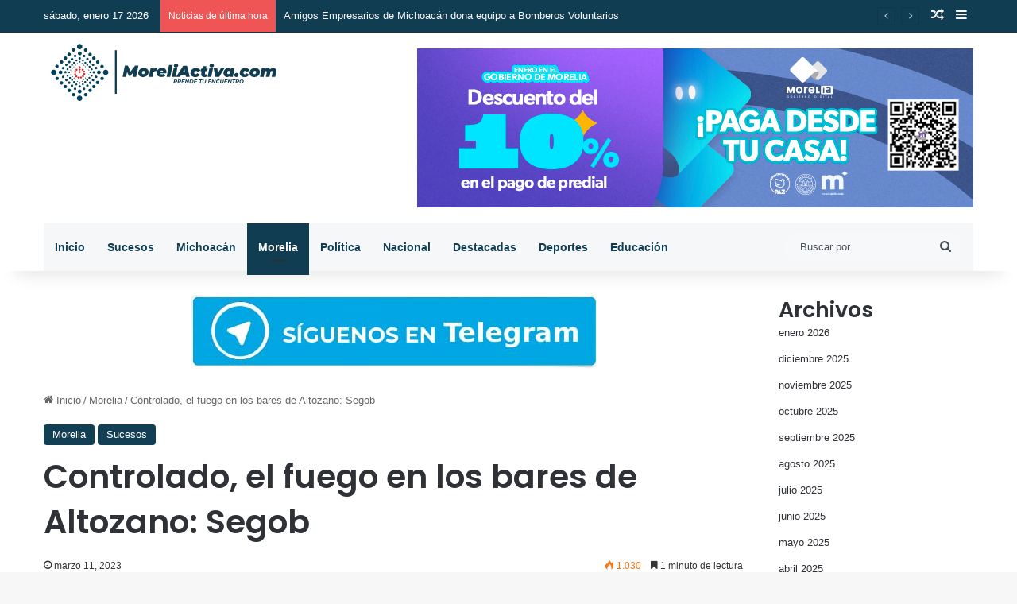

--- FILE ---
content_type: text/html; charset=UTF-8
request_url: https://moreliactiva.com/controlado-el-fuego-en-los-bares-de-altozano-segob/
body_size: 22119
content:
<!DOCTYPE html>
<html lang="es" class="" data-skin="light">
<head>
	<meta charset="UTF-8" />
	<link rel="profile" href="https://gmpg.org/xfn/11" />
	<meta name='robots' content='index, follow, max-image-preview:large, max-snippet:-1, max-video-preview:-1' />

	<!-- This site is optimized with the Yoast SEO plugin v26.7 - https://yoast.com/wordpress/plugins/seo/ -->
	<title>Controlado, el fuego en los bares de Altozano: Segob - MoreliActiva</title>
	<link rel="canonical" href="https://moreliactiva.com/controlado-el-fuego-en-los-bares-de-altozano-segob/" />
	<meta property="og:locale" content="es_ES" />
	<meta property="og:type" content="article" />
	<meta property="og:title" content="Controlado, el fuego en los bares de Altozano: Segob - MoreliActiva" />
	<meta property="og:description" content="Octavio Ortiz García / MoreliActiva Morelia, Michoacán, a 11 de marzo del 2023.- El secretario de Gobierno, Carlos Torres Piña, informó que ha quedado controlado el incendio de bares Mint, Vertical y Luv de la avenida Juan Pablo II en la zona de Altozano, en Morelia. “Hemos controlado los incendios en bares de Morelia, no &hellip;" />
	<meta property="og:url" content="https://moreliactiva.com/controlado-el-fuego-en-los-bares-de-altozano-segob/" />
	<meta property="og:site_name" content="MoreliActiva" />
	<meta property="article:published_time" content="2023-03-11T16:18:38+00:00" />
	<meta property="article:modified_time" content="2023-03-11T16:18:39+00:00" />
	<meta property="og:image" content="https://moreliactiva.com/wp-content/uploads/2023/03/controlado-incendio.jpg" />
	<meta property="og:image:width" content="1600" />
	<meta property="og:image:height" content="1066" />
	<meta property="og:image:type" content="image/jpeg" />
	<meta name="author" content="Carlos Soreque" />
	<meta name="twitter:card" content="summary_large_image" />
	<meta name="twitter:label1" content="Escrito por" />
	<meta name="twitter:data1" content="Carlos Soreque" />
	<meta name="twitter:label2" content="Tiempo de lectura" />
	<meta name="twitter:data2" content="1 minuto" />
	<script type="application/ld+json" class="yoast-schema-graph">{"@context":"https://schema.org","@graph":[{"@type":"Article","@id":"https://moreliactiva.com/controlado-el-fuego-en-los-bares-de-altozano-segob/#article","isPartOf":{"@id":"https://moreliactiva.com/controlado-el-fuego-en-los-bares-de-altozano-segob/"},"author":{"name":"Carlos Soreque","@id":"https://moreliactiva.com/#/schema/person/c7ac386edba29ac0a04de27bd64b240e"},"headline":"Controlado, el fuego en los bares de Altozano: Segob","datePublished":"2023-03-11T16:18:38+00:00","dateModified":"2023-03-11T16:18:39+00:00","mainEntityOfPage":{"@id":"https://moreliactiva.com/controlado-el-fuego-en-los-bares-de-altozano-segob/"},"wordCount":236,"publisher":{"@id":"https://moreliactiva.com/#organization"},"image":{"@id":"https://moreliactiva.com/controlado-el-fuego-en-los-bares-de-altozano-segob/#primaryimage"},"thumbnailUrl":"https://moreliactiva.com/wp-content/uploads/2023/03/controlado-incendio.jpg","keywords":["Bares","Incendio","Morelia","Segob"],"articleSection":["Morelia","Sucesos"],"inLanguage":"es"},{"@type":"WebPage","@id":"https://moreliactiva.com/controlado-el-fuego-en-los-bares-de-altozano-segob/","url":"https://moreliactiva.com/controlado-el-fuego-en-los-bares-de-altozano-segob/","name":"Controlado, el fuego en los bares de Altozano: Segob - MoreliActiva","isPartOf":{"@id":"https://moreliactiva.com/#website"},"primaryImageOfPage":{"@id":"https://moreliactiva.com/controlado-el-fuego-en-los-bares-de-altozano-segob/#primaryimage"},"image":{"@id":"https://moreliactiva.com/controlado-el-fuego-en-los-bares-de-altozano-segob/#primaryimage"},"thumbnailUrl":"https://moreliactiva.com/wp-content/uploads/2023/03/controlado-incendio.jpg","datePublished":"2023-03-11T16:18:38+00:00","dateModified":"2023-03-11T16:18:39+00:00","breadcrumb":{"@id":"https://moreliactiva.com/controlado-el-fuego-en-los-bares-de-altozano-segob/#breadcrumb"},"inLanguage":"es","potentialAction":[{"@type":"ReadAction","target":["https://moreliactiva.com/controlado-el-fuego-en-los-bares-de-altozano-segob/"]}]},{"@type":"ImageObject","inLanguage":"es","@id":"https://moreliactiva.com/controlado-el-fuego-en-los-bares-de-altozano-segob/#primaryimage","url":"https://moreliactiva.com/wp-content/uploads/2023/03/controlado-incendio.jpg","contentUrl":"https://moreliactiva.com/wp-content/uploads/2023/03/controlado-incendio.jpg","width":1600,"height":1066,"caption":"Foto: Contraluz"},{"@type":"BreadcrumbList","@id":"https://moreliactiva.com/controlado-el-fuego-en-los-bares-de-altozano-segob/#breadcrumb","itemListElement":[{"@type":"ListItem","position":1,"name":"Portada","item":"https://moreliactiva.com/"},{"@type":"ListItem","position":2,"name":"Controlado, el fuego en los bares de Altozano: Segob"}]},{"@type":"WebSite","@id":"https://moreliactiva.com/#website","url":"https://moreliactiva.com/","name":"MoreliActiva","description":"Just another WordPress site","publisher":{"@id":"https://moreliactiva.com/#organization"},"potentialAction":[{"@type":"SearchAction","target":{"@type":"EntryPoint","urlTemplate":"https://moreliactiva.com/?s={search_term_string}"},"query-input":{"@type":"PropertyValueSpecification","valueRequired":true,"valueName":"search_term_string"}}],"inLanguage":"es"},{"@type":"Organization","@id":"https://moreliactiva.com/#organization","name":"MoreliActiva","url":"https://moreliactiva.com/","logo":{"@type":"ImageObject","inLanguage":"es","@id":"https://moreliactiva.com/#/schema/logo/image/","url":"https://moreliactiva.com/wp-content/uploads/2022/01/logo.svg","contentUrl":"https://moreliactiva.com/wp-content/uploads/2022/01/logo.svg","width":1,"height":1,"caption":"MoreliActiva"},"image":{"@id":"https://moreliactiva.com/#/schema/logo/image/"}},{"@type":"Person","@id":"https://moreliactiva.com/#/schema/person/c7ac386edba29ac0a04de27bd64b240e","name":"Carlos Soreque","image":{"@type":"ImageObject","inLanguage":"es","@id":"https://moreliactiva.com/#/schema/person/image/","url":"https://secure.gravatar.com/avatar/90b972673e0cd3e7f4cf616fe1ebeb0b14c1f052ea229084cbfa02e53e7a8074?s=96&d=mm&r=g","contentUrl":"https://secure.gravatar.com/avatar/90b972673e0cd3e7f4cf616fe1ebeb0b14c1f052ea229084cbfa02e53e7a8074?s=96&d=mm&r=g","caption":"Carlos Soreque"},"url":"https://moreliactiva.com/author/carlos/"}]}</script>
	<!-- / Yoast SEO plugin. -->


<link rel="alternate" type="application/rss+xml" title="MoreliActiva &raquo; Feed" href="https://moreliactiva.com/feed/" />
<link rel="alternate" type="application/rss+xml" title="MoreliActiva &raquo; Feed de los comentarios" href="https://moreliactiva.com/comments/feed/" />

		<style type="text/css">
			:root{				
			--tie-preset-gradient-1: linear-gradient(135deg, rgba(6, 147, 227, 1) 0%, rgb(155, 81, 224) 100%);
			--tie-preset-gradient-2: linear-gradient(135deg, rgb(122, 220, 180) 0%, rgb(0, 208, 130) 100%);
			--tie-preset-gradient-3: linear-gradient(135deg, rgba(252, 185, 0, 1) 0%, rgba(255, 105, 0, 1) 100%);
			--tie-preset-gradient-4: linear-gradient(135deg, rgba(255, 105, 0, 1) 0%, rgb(207, 46, 46) 100%);
			--tie-preset-gradient-5: linear-gradient(135deg, rgb(238, 238, 238) 0%, rgb(169, 184, 195) 100%);
			--tie-preset-gradient-6: linear-gradient(135deg, rgb(74, 234, 220) 0%, rgb(151, 120, 209) 20%, rgb(207, 42, 186) 40%, rgb(238, 44, 130) 60%, rgb(251, 105, 98) 80%, rgb(254, 248, 76) 100%);
			--tie-preset-gradient-7: linear-gradient(135deg, rgb(255, 206, 236) 0%, rgb(152, 150, 240) 100%);
			--tie-preset-gradient-8: linear-gradient(135deg, rgb(254, 205, 165) 0%, rgb(254, 45, 45) 50%, rgb(107, 0, 62) 100%);
			--tie-preset-gradient-9: linear-gradient(135deg, rgb(255, 203, 112) 0%, rgb(199, 81, 192) 50%, rgb(65, 88, 208) 100%);
			--tie-preset-gradient-10: linear-gradient(135deg, rgb(255, 245, 203) 0%, rgb(182, 227, 212) 50%, rgb(51, 167, 181) 100%);
			--tie-preset-gradient-11: linear-gradient(135deg, rgb(202, 248, 128) 0%, rgb(113, 206, 126) 100%);
			--tie-preset-gradient-12: linear-gradient(135deg, rgb(2, 3, 129) 0%, rgb(40, 116, 252) 100%);
			--tie-preset-gradient-13: linear-gradient(135deg, #4D34FA, #ad34fa);
			--tie-preset-gradient-14: linear-gradient(135deg, #0057FF, #31B5FF);
			--tie-preset-gradient-15: linear-gradient(135deg, #FF007A, #FF81BD);
			--tie-preset-gradient-16: linear-gradient(135deg, #14111E, #4B4462);
			--tie-preset-gradient-17: linear-gradient(135deg, #F32758, #FFC581);

			
					--main-nav-background: #1f2024;
					--main-nav-secondry-background: rgba(0,0,0,0.2);
					--main-nav-primary-color: #0088ff;
					--main-nav-contrast-primary-color: #FFFFFF;
					--main-nav-text-color: #FFFFFF;
					--main-nav-secondry-text-color: rgba(225,255,255,0.5);
					--main-nav-main-border-color: rgba(255,255,255,0.07);
					--main-nav-secondry-border-color: rgba(255,255,255,0.04);
				
			}
		</style>
	<link rel="alternate" title="oEmbed (JSON)" type="application/json+oembed" href="https://moreliactiva.com/wp-json/oembed/1.0/embed?url=https%3A%2F%2Fmoreliactiva.com%2Fcontrolado-el-fuego-en-los-bares-de-altozano-segob%2F" />
<link rel="alternate" title="oEmbed (XML)" type="text/xml+oembed" href="https://moreliactiva.com/wp-json/oembed/1.0/embed?url=https%3A%2F%2Fmoreliactiva.com%2Fcontrolado-el-fuego-en-los-bares-de-altozano-segob%2F&#038;format=xml" />
<meta name="viewport" content="width=device-width, initial-scale=1.0" /><style id='wp-img-auto-sizes-contain-inline-css' type='text/css'>
img:is([sizes=auto i],[sizes^="auto," i]){contain-intrinsic-size:3000px 1500px}
/*# sourceURL=wp-img-auto-sizes-contain-inline-css */
</style>
<link rel='stylesheet' id='reusablec-block-css-css' href='https://moreliactiva.com/wp-content/plugins/reusable-content-blocks/includes/css/reusablec-block.css?ver=6.9' type='text/css' media='all' />
<style id='wp-emoji-styles-inline-css' type='text/css'>

	img.wp-smiley, img.emoji {
		display: inline !important;
		border: none !important;
		box-shadow: none !important;
		height: 1em !important;
		width: 1em !important;
		margin: 0 0.07em !important;
		vertical-align: -0.1em !important;
		background: none !important;
		padding: 0 !important;
	}
/*# sourceURL=wp-emoji-styles-inline-css */
</style>
<style id='wp-block-library-inline-css' type='text/css'>
:root{--wp-block-synced-color:#7a00df;--wp-block-synced-color--rgb:122,0,223;--wp-bound-block-color:var(--wp-block-synced-color);--wp-editor-canvas-background:#ddd;--wp-admin-theme-color:#007cba;--wp-admin-theme-color--rgb:0,124,186;--wp-admin-theme-color-darker-10:#006ba1;--wp-admin-theme-color-darker-10--rgb:0,107,160.5;--wp-admin-theme-color-darker-20:#005a87;--wp-admin-theme-color-darker-20--rgb:0,90,135;--wp-admin-border-width-focus:2px}@media (min-resolution:192dpi){:root{--wp-admin-border-width-focus:1.5px}}.wp-element-button{cursor:pointer}:root .has-very-light-gray-background-color{background-color:#eee}:root .has-very-dark-gray-background-color{background-color:#313131}:root .has-very-light-gray-color{color:#eee}:root .has-very-dark-gray-color{color:#313131}:root .has-vivid-green-cyan-to-vivid-cyan-blue-gradient-background{background:linear-gradient(135deg,#00d084,#0693e3)}:root .has-purple-crush-gradient-background{background:linear-gradient(135deg,#34e2e4,#4721fb 50%,#ab1dfe)}:root .has-hazy-dawn-gradient-background{background:linear-gradient(135deg,#faaca8,#dad0ec)}:root .has-subdued-olive-gradient-background{background:linear-gradient(135deg,#fafae1,#67a671)}:root .has-atomic-cream-gradient-background{background:linear-gradient(135deg,#fdd79a,#004a59)}:root .has-nightshade-gradient-background{background:linear-gradient(135deg,#330968,#31cdcf)}:root .has-midnight-gradient-background{background:linear-gradient(135deg,#020381,#2874fc)}:root{--wp--preset--font-size--normal:16px;--wp--preset--font-size--huge:42px}.has-regular-font-size{font-size:1em}.has-larger-font-size{font-size:2.625em}.has-normal-font-size{font-size:var(--wp--preset--font-size--normal)}.has-huge-font-size{font-size:var(--wp--preset--font-size--huge)}.has-text-align-center{text-align:center}.has-text-align-left{text-align:left}.has-text-align-right{text-align:right}.has-fit-text{white-space:nowrap!important}#end-resizable-editor-section{display:none}.aligncenter{clear:both}.items-justified-left{justify-content:flex-start}.items-justified-center{justify-content:center}.items-justified-right{justify-content:flex-end}.items-justified-space-between{justify-content:space-between}.screen-reader-text{border:0;clip-path:inset(50%);height:1px;margin:-1px;overflow:hidden;padding:0;position:absolute;width:1px;word-wrap:normal!important}.screen-reader-text:focus{background-color:#ddd;clip-path:none;color:#444;display:block;font-size:1em;height:auto;left:5px;line-height:normal;padding:15px 23px 14px;text-decoration:none;top:5px;width:auto;z-index:100000}html :where(.has-border-color){border-style:solid}html :where([style*=border-top-color]){border-top-style:solid}html :where([style*=border-right-color]){border-right-style:solid}html :where([style*=border-bottom-color]){border-bottom-style:solid}html :where([style*=border-left-color]){border-left-style:solid}html :where([style*=border-width]){border-style:solid}html :where([style*=border-top-width]){border-top-style:solid}html :where([style*=border-right-width]){border-right-style:solid}html :where([style*=border-bottom-width]){border-bottom-style:solid}html :where([style*=border-left-width]){border-left-style:solid}html :where(img[class*=wp-image-]){height:auto;max-width:100%}:where(figure){margin:0 0 1em}html :where(.is-position-sticky){--wp-admin--admin-bar--position-offset:var(--wp-admin--admin-bar--height,0px)}@media screen and (max-width:600px){html :where(.is-position-sticky){--wp-admin--admin-bar--position-offset:0px}}

/*# sourceURL=wp-block-library-inline-css */
</style><style id='wp-block-archives-inline-css' type='text/css'>
.wp-block-archives{box-sizing:border-box}.wp-block-archives-dropdown label{display:block}
/*# sourceURL=https://moreliactiva.com/wp-includes/blocks/archives/style.min.css */
</style>
<style id='wp-block-categories-inline-css' type='text/css'>
.wp-block-categories{box-sizing:border-box}.wp-block-categories.alignleft{margin-right:2em}.wp-block-categories.alignright{margin-left:2em}.wp-block-categories.wp-block-categories-dropdown.aligncenter{text-align:center}.wp-block-categories .wp-block-categories__label{display:block;width:100%}
/*# sourceURL=https://moreliactiva.com/wp-includes/blocks/categories/style.min.css */
</style>
<style id='wp-block-heading-inline-css' type='text/css'>
h1:where(.wp-block-heading).has-background,h2:where(.wp-block-heading).has-background,h3:where(.wp-block-heading).has-background,h4:where(.wp-block-heading).has-background,h5:where(.wp-block-heading).has-background,h6:where(.wp-block-heading).has-background{padding:1.25em 2.375em}h1.has-text-align-left[style*=writing-mode]:where([style*=vertical-lr]),h1.has-text-align-right[style*=writing-mode]:where([style*=vertical-rl]),h2.has-text-align-left[style*=writing-mode]:where([style*=vertical-lr]),h2.has-text-align-right[style*=writing-mode]:where([style*=vertical-rl]),h3.has-text-align-left[style*=writing-mode]:where([style*=vertical-lr]),h3.has-text-align-right[style*=writing-mode]:where([style*=vertical-rl]),h4.has-text-align-left[style*=writing-mode]:where([style*=vertical-lr]),h4.has-text-align-right[style*=writing-mode]:where([style*=vertical-rl]),h5.has-text-align-left[style*=writing-mode]:where([style*=vertical-lr]),h5.has-text-align-right[style*=writing-mode]:where([style*=vertical-rl]),h6.has-text-align-left[style*=writing-mode]:where([style*=vertical-lr]),h6.has-text-align-right[style*=writing-mode]:where([style*=vertical-rl]){rotate:180deg}
/*# sourceURL=https://moreliactiva.com/wp-includes/blocks/heading/style.min.css */
</style>
<style id='wp-block-latest-comments-inline-css' type='text/css'>
ol.wp-block-latest-comments{box-sizing:border-box;margin-left:0}:where(.wp-block-latest-comments:not([style*=line-height] .wp-block-latest-comments__comment)){line-height:1.1}:where(.wp-block-latest-comments:not([style*=line-height] .wp-block-latest-comments__comment-excerpt p)){line-height:1.8}.has-dates :where(.wp-block-latest-comments:not([style*=line-height])),.has-excerpts :where(.wp-block-latest-comments:not([style*=line-height])){line-height:1.5}.wp-block-latest-comments .wp-block-latest-comments{padding-left:0}.wp-block-latest-comments__comment{list-style:none;margin-bottom:1em}.has-avatars .wp-block-latest-comments__comment{list-style:none;min-height:2.25em}.has-avatars .wp-block-latest-comments__comment .wp-block-latest-comments__comment-excerpt,.has-avatars .wp-block-latest-comments__comment .wp-block-latest-comments__comment-meta{margin-left:3.25em}.wp-block-latest-comments__comment-excerpt p{font-size:.875em;margin:.36em 0 1.4em}.wp-block-latest-comments__comment-date{display:block;font-size:.75em}.wp-block-latest-comments .avatar,.wp-block-latest-comments__comment-avatar{border-radius:1.5em;display:block;float:left;height:2.5em;margin-right:.75em;width:2.5em}.wp-block-latest-comments[class*=-font-size] a,.wp-block-latest-comments[style*=font-size] a{font-size:inherit}
/*# sourceURL=https://moreliactiva.com/wp-includes/blocks/latest-comments/style.min.css */
</style>
<style id='wp-block-latest-posts-inline-css' type='text/css'>
.wp-block-latest-posts{box-sizing:border-box}.wp-block-latest-posts.alignleft{margin-right:2em}.wp-block-latest-posts.alignright{margin-left:2em}.wp-block-latest-posts.wp-block-latest-posts__list{list-style:none}.wp-block-latest-posts.wp-block-latest-posts__list li{clear:both;overflow-wrap:break-word}.wp-block-latest-posts.is-grid{display:flex;flex-wrap:wrap}.wp-block-latest-posts.is-grid li{margin:0 1.25em 1.25em 0;width:100%}@media (min-width:600px){.wp-block-latest-posts.columns-2 li{width:calc(50% - .625em)}.wp-block-latest-posts.columns-2 li:nth-child(2n){margin-right:0}.wp-block-latest-posts.columns-3 li{width:calc(33.33333% - .83333em)}.wp-block-latest-posts.columns-3 li:nth-child(3n){margin-right:0}.wp-block-latest-posts.columns-4 li{width:calc(25% - .9375em)}.wp-block-latest-posts.columns-4 li:nth-child(4n){margin-right:0}.wp-block-latest-posts.columns-5 li{width:calc(20% - 1em)}.wp-block-latest-posts.columns-5 li:nth-child(5n){margin-right:0}.wp-block-latest-posts.columns-6 li{width:calc(16.66667% - 1.04167em)}.wp-block-latest-posts.columns-6 li:nth-child(6n){margin-right:0}}:root :where(.wp-block-latest-posts.is-grid){padding:0}:root :where(.wp-block-latest-posts.wp-block-latest-posts__list){padding-left:0}.wp-block-latest-posts__post-author,.wp-block-latest-posts__post-date{display:block;font-size:.8125em}.wp-block-latest-posts__post-excerpt,.wp-block-latest-posts__post-full-content{margin-bottom:1em;margin-top:.5em}.wp-block-latest-posts__featured-image a{display:inline-block}.wp-block-latest-posts__featured-image img{height:auto;max-width:100%;width:auto}.wp-block-latest-posts__featured-image.alignleft{float:left;margin-right:1em}.wp-block-latest-posts__featured-image.alignright{float:right;margin-left:1em}.wp-block-latest-posts__featured-image.aligncenter{margin-bottom:1em;text-align:center}
/*# sourceURL=https://moreliactiva.com/wp-includes/blocks/latest-posts/style.min.css */
</style>
<style id='wp-block-search-inline-css' type='text/css'>
.wp-block-search__button{margin-left:10px;word-break:normal}.wp-block-search__button.has-icon{line-height:0}.wp-block-search__button svg{height:1.25em;min-height:24px;min-width:24px;width:1.25em;fill:currentColor;vertical-align:text-bottom}:where(.wp-block-search__button){border:1px solid #ccc;padding:6px 10px}.wp-block-search__inside-wrapper{display:flex;flex:auto;flex-wrap:nowrap;max-width:100%}.wp-block-search__label{width:100%}.wp-block-search.wp-block-search__button-only .wp-block-search__button{box-sizing:border-box;display:flex;flex-shrink:0;justify-content:center;margin-left:0;max-width:100%}.wp-block-search.wp-block-search__button-only .wp-block-search__inside-wrapper{min-width:0!important;transition-property:width}.wp-block-search.wp-block-search__button-only .wp-block-search__input{flex-basis:100%;transition-duration:.3s}.wp-block-search.wp-block-search__button-only.wp-block-search__searchfield-hidden,.wp-block-search.wp-block-search__button-only.wp-block-search__searchfield-hidden .wp-block-search__inside-wrapper{overflow:hidden}.wp-block-search.wp-block-search__button-only.wp-block-search__searchfield-hidden .wp-block-search__input{border-left-width:0!important;border-right-width:0!important;flex-basis:0;flex-grow:0;margin:0;min-width:0!important;padding-left:0!important;padding-right:0!important;width:0!important}:where(.wp-block-search__input){appearance:none;border:1px solid #949494;flex-grow:1;font-family:inherit;font-size:inherit;font-style:inherit;font-weight:inherit;letter-spacing:inherit;line-height:inherit;margin-left:0;margin-right:0;min-width:3rem;padding:8px;text-decoration:unset!important;text-transform:inherit}:where(.wp-block-search__button-inside .wp-block-search__inside-wrapper){background-color:#fff;border:1px solid #949494;box-sizing:border-box;padding:4px}:where(.wp-block-search__button-inside .wp-block-search__inside-wrapper) .wp-block-search__input{border:none;border-radius:0;padding:0 4px}:where(.wp-block-search__button-inside .wp-block-search__inside-wrapper) .wp-block-search__input:focus{outline:none}:where(.wp-block-search__button-inside .wp-block-search__inside-wrapper) :where(.wp-block-search__button){padding:4px 8px}.wp-block-search.aligncenter .wp-block-search__inside-wrapper{margin:auto}.wp-block[data-align=right] .wp-block-search.wp-block-search__button-only .wp-block-search__inside-wrapper{float:right}
/*# sourceURL=https://moreliactiva.com/wp-includes/blocks/search/style.min.css */
</style>
<style id='wp-block-search-theme-inline-css' type='text/css'>
.wp-block-search .wp-block-search__label{font-weight:700}.wp-block-search__button{border:1px solid #ccc;padding:.375em .625em}
/*# sourceURL=https://moreliactiva.com/wp-includes/blocks/search/theme.min.css */
</style>
<style id='wp-block-group-inline-css' type='text/css'>
.wp-block-group{box-sizing:border-box}:where(.wp-block-group.wp-block-group-is-layout-constrained){position:relative}
/*# sourceURL=https://moreliactiva.com/wp-includes/blocks/group/style.min.css */
</style>
<style id='wp-block-group-theme-inline-css' type='text/css'>
:where(.wp-block-group.has-background){padding:1.25em 2.375em}
/*# sourceURL=https://moreliactiva.com/wp-includes/blocks/group/theme.min.css */
</style>
<style id='global-styles-inline-css' type='text/css'>
:root{--wp--preset--aspect-ratio--square: 1;--wp--preset--aspect-ratio--4-3: 4/3;--wp--preset--aspect-ratio--3-4: 3/4;--wp--preset--aspect-ratio--3-2: 3/2;--wp--preset--aspect-ratio--2-3: 2/3;--wp--preset--aspect-ratio--16-9: 16/9;--wp--preset--aspect-ratio--9-16: 9/16;--wp--preset--color--black: #000000;--wp--preset--color--cyan-bluish-gray: #abb8c3;--wp--preset--color--white: #ffffff;--wp--preset--color--pale-pink: #f78da7;--wp--preset--color--vivid-red: #cf2e2e;--wp--preset--color--luminous-vivid-orange: #ff6900;--wp--preset--color--luminous-vivid-amber: #fcb900;--wp--preset--color--light-green-cyan: #7bdcb5;--wp--preset--color--vivid-green-cyan: #00d084;--wp--preset--color--pale-cyan-blue: #8ed1fc;--wp--preset--color--vivid-cyan-blue: #0693e3;--wp--preset--color--vivid-purple: #9b51e0;--wp--preset--color--global-color: #103d52;--wp--preset--gradient--vivid-cyan-blue-to-vivid-purple: linear-gradient(135deg,rgb(6,147,227) 0%,rgb(155,81,224) 100%);--wp--preset--gradient--light-green-cyan-to-vivid-green-cyan: linear-gradient(135deg,rgb(122,220,180) 0%,rgb(0,208,130) 100%);--wp--preset--gradient--luminous-vivid-amber-to-luminous-vivid-orange: linear-gradient(135deg,rgb(252,185,0) 0%,rgb(255,105,0) 100%);--wp--preset--gradient--luminous-vivid-orange-to-vivid-red: linear-gradient(135deg,rgb(255,105,0) 0%,rgb(207,46,46) 100%);--wp--preset--gradient--very-light-gray-to-cyan-bluish-gray: linear-gradient(135deg,rgb(238,238,238) 0%,rgb(169,184,195) 100%);--wp--preset--gradient--cool-to-warm-spectrum: linear-gradient(135deg,rgb(74,234,220) 0%,rgb(151,120,209) 20%,rgb(207,42,186) 40%,rgb(238,44,130) 60%,rgb(251,105,98) 80%,rgb(254,248,76) 100%);--wp--preset--gradient--blush-light-purple: linear-gradient(135deg,rgb(255,206,236) 0%,rgb(152,150,240) 100%);--wp--preset--gradient--blush-bordeaux: linear-gradient(135deg,rgb(254,205,165) 0%,rgb(254,45,45) 50%,rgb(107,0,62) 100%);--wp--preset--gradient--luminous-dusk: linear-gradient(135deg,rgb(255,203,112) 0%,rgb(199,81,192) 50%,rgb(65,88,208) 100%);--wp--preset--gradient--pale-ocean: linear-gradient(135deg,rgb(255,245,203) 0%,rgb(182,227,212) 50%,rgb(51,167,181) 100%);--wp--preset--gradient--electric-grass: linear-gradient(135deg,rgb(202,248,128) 0%,rgb(113,206,126) 100%);--wp--preset--gradient--midnight: linear-gradient(135deg,rgb(2,3,129) 0%,rgb(40,116,252) 100%);--wp--preset--font-size--small: 13px;--wp--preset--font-size--medium: 20px;--wp--preset--font-size--large: 36px;--wp--preset--font-size--x-large: 42px;--wp--preset--spacing--20: 0.44rem;--wp--preset--spacing--30: 0.67rem;--wp--preset--spacing--40: 1rem;--wp--preset--spacing--50: 1.5rem;--wp--preset--spacing--60: 2.25rem;--wp--preset--spacing--70: 3.38rem;--wp--preset--spacing--80: 5.06rem;--wp--preset--shadow--natural: 6px 6px 9px rgba(0, 0, 0, 0.2);--wp--preset--shadow--deep: 12px 12px 50px rgba(0, 0, 0, 0.4);--wp--preset--shadow--sharp: 6px 6px 0px rgba(0, 0, 0, 0.2);--wp--preset--shadow--outlined: 6px 6px 0px -3px rgb(255, 255, 255), 6px 6px rgb(0, 0, 0);--wp--preset--shadow--crisp: 6px 6px 0px rgb(0, 0, 0);}:where(.is-layout-flex){gap: 0.5em;}:where(.is-layout-grid){gap: 0.5em;}body .is-layout-flex{display: flex;}.is-layout-flex{flex-wrap: wrap;align-items: center;}.is-layout-flex > :is(*, div){margin: 0;}body .is-layout-grid{display: grid;}.is-layout-grid > :is(*, div){margin: 0;}:where(.wp-block-columns.is-layout-flex){gap: 2em;}:where(.wp-block-columns.is-layout-grid){gap: 2em;}:where(.wp-block-post-template.is-layout-flex){gap: 1.25em;}:where(.wp-block-post-template.is-layout-grid){gap: 1.25em;}.has-black-color{color: var(--wp--preset--color--black) !important;}.has-cyan-bluish-gray-color{color: var(--wp--preset--color--cyan-bluish-gray) !important;}.has-white-color{color: var(--wp--preset--color--white) !important;}.has-pale-pink-color{color: var(--wp--preset--color--pale-pink) !important;}.has-vivid-red-color{color: var(--wp--preset--color--vivid-red) !important;}.has-luminous-vivid-orange-color{color: var(--wp--preset--color--luminous-vivid-orange) !important;}.has-luminous-vivid-amber-color{color: var(--wp--preset--color--luminous-vivid-amber) !important;}.has-light-green-cyan-color{color: var(--wp--preset--color--light-green-cyan) !important;}.has-vivid-green-cyan-color{color: var(--wp--preset--color--vivid-green-cyan) !important;}.has-pale-cyan-blue-color{color: var(--wp--preset--color--pale-cyan-blue) !important;}.has-vivid-cyan-blue-color{color: var(--wp--preset--color--vivid-cyan-blue) !important;}.has-vivid-purple-color{color: var(--wp--preset--color--vivid-purple) !important;}.has-black-background-color{background-color: var(--wp--preset--color--black) !important;}.has-cyan-bluish-gray-background-color{background-color: var(--wp--preset--color--cyan-bluish-gray) !important;}.has-white-background-color{background-color: var(--wp--preset--color--white) !important;}.has-pale-pink-background-color{background-color: var(--wp--preset--color--pale-pink) !important;}.has-vivid-red-background-color{background-color: var(--wp--preset--color--vivid-red) !important;}.has-luminous-vivid-orange-background-color{background-color: var(--wp--preset--color--luminous-vivid-orange) !important;}.has-luminous-vivid-amber-background-color{background-color: var(--wp--preset--color--luminous-vivid-amber) !important;}.has-light-green-cyan-background-color{background-color: var(--wp--preset--color--light-green-cyan) !important;}.has-vivid-green-cyan-background-color{background-color: var(--wp--preset--color--vivid-green-cyan) !important;}.has-pale-cyan-blue-background-color{background-color: var(--wp--preset--color--pale-cyan-blue) !important;}.has-vivid-cyan-blue-background-color{background-color: var(--wp--preset--color--vivid-cyan-blue) !important;}.has-vivid-purple-background-color{background-color: var(--wp--preset--color--vivid-purple) !important;}.has-black-border-color{border-color: var(--wp--preset--color--black) !important;}.has-cyan-bluish-gray-border-color{border-color: var(--wp--preset--color--cyan-bluish-gray) !important;}.has-white-border-color{border-color: var(--wp--preset--color--white) !important;}.has-pale-pink-border-color{border-color: var(--wp--preset--color--pale-pink) !important;}.has-vivid-red-border-color{border-color: var(--wp--preset--color--vivid-red) !important;}.has-luminous-vivid-orange-border-color{border-color: var(--wp--preset--color--luminous-vivid-orange) !important;}.has-luminous-vivid-amber-border-color{border-color: var(--wp--preset--color--luminous-vivid-amber) !important;}.has-light-green-cyan-border-color{border-color: var(--wp--preset--color--light-green-cyan) !important;}.has-vivid-green-cyan-border-color{border-color: var(--wp--preset--color--vivid-green-cyan) !important;}.has-pale-cyan-blue-border-color{border-color: var(--wp--preset--color--pale-cyan-blue) !important;}.has-vivid-cyan-blue-border-color{border-color: var(--wp--preset--color--vivid-cyan-blue) !important;}.has-vivid-purple-border-color{border-color: var(--wp--preset--color--vivid-purple) !important;}.has-vivid-cyan-blue-to-vivid-purple-gradient-background{background: var(--wp--preset--gradient--vivid-cyan-blue-to-vivid-purple) !important;}.has-light-green-cyan-to-vivid-green-cyan-gradient-background{background: var(--wp--preset--gradient--light-green-cyan-to-vivid-green-cyan) !important;}.has-luminous-vivid-amber-to-luminous-vivid-orange-gradient-background{background: var(--wp--preset--gradient--luminous-vivid-amber-to-luminous-vivid-orange) !important;}.has-luminous-vivid-orange-to-vivid-red-gradient-background{background: var(--wp--preset--gradient--luminous-vivid-orange-to-vivid-red) !important;}.has-very-light-gray-to-cyan-bluish-gray-gradient-background{background: var(--wp--preset--gradient--very-light-gray-to-cyan-bluish-gray) !important;}.has-cool-to-warm-spectrum-gradient-background{background: var(--wp--preset--gradient--cool-to-warm-spectrum) !important;}.has-blush-light-purple-gradient-background{background: var(--wp--preset--gradient--blush-light-purple) !important;}.has-blush-bordeaux-gradient-background{background: var(--wp--preset--gradient--blush-bordeaux) !important;}.has-luminous-dusk-gradient-background{background: var(--wp--preset--gradient--luminous-dusk) !important;}.has-pale-ocean-gradient-background{background: var(--wp--preset--gradient--pale-ocean) !important;}.has-electric-grass-gradient-background{background: var(--wp--preset--gradient--electric-grass) !important;}.has-midnight-gradient-background{background: var(--wp--preset--gradient--midnight) !important;}.has-small-font-size{font-size: var(--wp--preset--font-size--small) !important;}.has-medium-font-size{font-size: var(--wp--preset--font-size--medium) !important;}.has-large-font-size{font-size: var(--wp--preset--font-size--large) !important;}.has-x-large-font-size{font-size: var(--wp--preset--font-size--x-large) !important;}
/*# sourceURL=global-styles-inline-css */
</style>

<style id='classic-theme-styles-inline-css' type='text/css'>
/*! This file is auto-generated */
.wp-block-button__link{color:#fff;background-color:#32373c;border-radius:9999px;box-shadow:none;text-decoration:none;padding:calc(.667em + 2px) calc(1.333em + 2px);font-size:1.125em}.wp-block-file__button{background:#32373c;color:#fff;text-decoration:none}
/*# sourceURL=/wp-includes/css/classic-themes.min.css */
</style>
<link rel='stylesheet' id='tie-css-base-css' href='https://moreliactiva.com/wp-content/themes/jannah/assets/css/base.min.css?ver=7.6.4' type='text/css' media='all' />
<link rel='stylesheet' id='tie-css-styles-css' href='https://moreliactiva.com/wp-content/themes/jannah/assets/css/style.min.css?ver=7.6.4' type='text/css' media='all' />
<link rel='stylesheet' id='tie-css-widgets-css' href='https://moreliactiva.com/wp-content/themes/jannah/assets/css/widgets.min.css?ver=7.6.4' type='text/css' media='all' />
<link rel='stylesheet' id='tie-css-helpers-css' href='https://moreliactiva.com/wp-content/themes/jannah/assets/css/helpers.min.css?ver=7.6.4' type='text/css' media='all' />
<link rel='stylesheet' id='tie-fontawesome5-css' href='https://moreliactiva.com/wp-content/themes/jannah/assets/css/fontawesome.css?ver=7.6.4' type='text/css' media='all' />
<link rel='stylesheet' id='tie-css-ilightbox-css' href='https://moreliactiva.com/wp-content/themes/jannah/assets/ilightbox/dark-skin/skin.css?ver=7.6.4' type='text/css' media='all' />
<link rel='stylesheet' id='tie-css-single-css' href='https://moreliactiva.com/wp-content/themes/jannah/assets/css/single.min.css?ver=7.6.4' type='text/css' media='all' />
<link rel='stylesheet' id='tie-css-print-css' href='https://moreliactiva.com/wp-content/themes/jannah/assets/css/print.css?ver=7.6.4' type='text/css' media='print' />
<link rel='stylesheet' id='tie-theme-child-css-css' href='https://moreliactiva.com/wp-content/themes/jannah-child/style.css?ver=6.9' type='text/css' media='all' />
<style id='tie-theme-child-css-inline-css' type='text/css'>
.wf-active .logo-text,.wf-active h1,.wf-active h2,.wf-active h3,.wf-active h4,.wf-active h5,.wf-active h6,.wf-active .the-subtitle{font-family: 'Poppins';}#the-post .entry-content,#the-post .entry-content p{font-size: 25px;line-height: 1.5;}:root:root{--brand-color: #103d52;--dark-brand-color: #000b20;--bright-color: #FFFFFF;--base-color: #2c2f34;}#reading-position-indicator{box-shadow: 0 0 10px rgba( 16,61,82,0.7);}:root:root{--brand-color: #103d52;--dark-brand-color: #000b20;--bright-color: #FFFFFF;--base-color: #2c2f34;}#reading-position-indicator{box-shadow: 0 0 10px rgba( 16,61,82,0.7);}#header-notification-bar{background: var( --tie-preset-gradient-13 );}#header-notification-bar{--tie-buttons-color: #FFFFFF;--tie-buttons-border-color: #FFFFFF;--tie-buttons-hover-color: #e1e1e1;--tie-buttons-hover-text: #000000;}#header-notification-bar{--tie-buttons-text: #000000;}#top-nav,#top-nav .sub-menu,#top-nav .comp-sub-menu,#top-nav .ticker-content,#top-nav .ticker-swipe,.top-nav-boxed #top-nav .topbar-wrapper,.top-nav-dark .top-menu ul,#autocomplete-suggestions.search-in-top-nav{background-color : #103d52;}#top-nav *,#autocomplete-suggestions.search-in-top-nav{border-color: rgba( #FFFFFF,0.08);}#top-nav .icon-basecloud-bg:after{color: #103d52;}#top-nav a:not(:hover),#top-nav input,#top-nav #search-submit,#top-nav .fa-spinner,#top-nav .dropdown-social-icons li a span,#top-nav .components > li .social-link:not(:hover) span,#autocomplete-suggestions.search-in-top-nav a{color: #f6f7f9;}#top-nav input::-moz-placeholder{color: #f6f7f9;}#top-nav input:-moz-placeholder{color: #f6f7f9;}#top-nav input:-ms-input-placeholder{color: #f6f7f9;}#top-nav input::-webkit-input-placeholder{color: #f6f7f9;}#top-nav,.search-in-top-nav{--tie-buttons-color: #ffffff;--tie-buttons-border-color: #ffffff;--tie-buttons-text: #000000;--tie-buttons-hover-color: #e1e1e1;}#top-nav a:hover,#top-nav .menu li:hover > a,#top-nav .menu > .tie-current-menu > a,#top-nav .components > li:hover > a,#top-nav .components #search-submit:hover,#autocomplete-suggestions.search-in-top-nav .post-title a:hover{color: #ffffff;}#top-nav,#top-nav .comp-sub-menu,#top-nav .tie-weather-widget{color: #ffffff;}#autocomplete-suggestions.search-in-top-nav .post-meta,#autocomplete-suggestions.search-in-top-nav .post-meta a:not(:hover){color: rgba( 255,255,255,0.7 );}#top-nav .weather-icon .icon-cloud,#top-nav .weather-icon .icon-basecloud-bg,#top-nav .weather-icon .icon-cloud-behind{color: #ffffff !important;}#main-nav .main-menu-wrapper,#main-nav .menu-sub-content,#main-nav .comp-sub-menu,#main-nav ul.cats-vertical li a.is-active,#main-nav ul.cats-vertical li a:hover,#autocomplete-suggestions.search-in-main-nav{background-color: #f6f7f9;}#main-nav{border-width: 0;}#theme-header #main-nav:not(.fixed-nav){bottom: 0;}#main-nav .icon-basecloud-bg:after{color: #f6f7f9;}#autocomplete-suggestions.search-in-main-nav{border-color: rgba(0,0,0,0.07);}.main-nav-boxed #main-nav .main-menu-wrapper{border-width: 0;}#main-nav a:not(:hover),#main-nav a.social-link:not(:hover) span,#main-nav .dropdown-social-icons li a span,#autocomplete-suggestions.search-in-main-nav a{color: #103d52;}.main-nav,.search-in-main-nav{--main-nav-primary-color: #103d52;--tie-buttons-color: #103d52;--tie-buttons-border-color: #103d52;--tie-buttons-text: #FFFFFF;--tie-buttons-hover-color: #001f34;}#main-nav .mega-links-head:after,#main-nav .cats-horizontal a.is-active,#main-nav .cats-horizontal a:hover,#main-nav .spinner > div{background-color: #103d52;}#main-nav .menu ul li:hover > a,#main-nav .menu ul li.current-menu-item:not(.mega-link-column) > a,#main-nav .components a:hover,#main-nav .components > li:hover > a,#main-nav #search-submit:hover,#main-nav .cats-vertical a.is-active,#main-nav .cats-vertical a:hover,#main-nav .mega-menu .post-meta a:hover,#main-nav .mega-menu .post-box-title a:hover,#autocomplete-suggestions.search-in-main-nav a:hover,#main-nav .spinner-circle:after{color: #103d52;}#main-nav .menu > li.tie-current-menu > a,#main-nav .menu > li:hover > a,.theme-header #main-nav .mega-menu .cats-horizontal a.is-active,.theme-header #main-nav .mega-menu .cats-horizontal a:hover{color: #FFFFFF;}#main-nav .menu > li.tie-current-menu > a:before,#main-nav .menu > li:hover > a:before{border-top-color: #FFFFFF;}#main-nav,#main-nav input,#main-nav #search-submit,#main-nav .fa-spinner,#main-nav .comp-sub-menu,#main-nav .tie-weather-widget{color: #4b4f56;}#main-nav input::-moz-placeholder{color: #4b4f56;}#main-nav input:-moz-placeholder{color: #4b4f56;}#main-nav input:-ms-input-placeholder{color: #4b4f56;}#main-nav input::-webkit-input-placeholder{color: #4b4f56;}#main-nav .mega-menu .post-meta,#main-nav .mega-menu .post-meta a,#autocomplete-suggestions.search-in-main-nav .post-meta{color: rgba(75,79,86,0.6);}#main-nav .weather-icon .icon-cloud,#main-nav .weather-icon .icon-basecloud-bg,#main-nav .weather-icon .icon-cloud-behind{color: #4b4f56 !important;}#footer{background-color: #f6f7f9;}#site-info{background-color: #ffffff;}#footer .posts-list-counter .posts-list-items li.widget-post-list:before{border-color: #f6f7f9;}#footer .timeline-widget a .date:before{border-color: rgba(246,247,249,0.8);}#footer .footer-boxed-widget-area,#footer textarea,#footer input:not([type=submit]),#footer select,#footer code,#footer kbd,#footer pre,#footer samp,#footer .show-more-button,#footer .slider-links .tie-slider-nav span,#footer #wp-calendar,#footer #wp-calendar tbody td,#footer #wp-calendar thead th,#footer .widget.buddypress .item-options a{border-color: rgba(0,0,0,0.1);}#footer .social-statistics-widget .white-bg li.social-icons-item a,#footer .widget_tag_cloud .tagcloud a,#footer .latest-tweets-widget .slider-links .tie-slider-nav span,#footer .widget_layered_nav_filters a{border-color: rgba(0,0,0,0.1);}#footer .social-statistics-widget .white-bg li:before{background: rgba(0,0,0,0.1);}.site-footer #wp-calendar tbody td{background: rgba(0,0,0,0.02);}#footer .white-bg .social-icons-item a span.followers span,#footer .circle-three-cols .social-icons-item a .followers-num,#footer .circle-three-cols .social-icons-item a .followers-name{color: rgba(0,0,0,0.8);}#footer .timeline-widget ul:before,#footer .timeline-widget a:not(:hover) .date:before{background-color: #d8d9db;}#footer .widget-title,#footer .widget-title a:not(:hover){color: #103d52;}#footer,#footer textarea,#footer input:not([type='submit']),#footer select,#footer #wp-calendar tbody,#footer .tie-slider-nav li span:not(:hover),#footer .widget_categories li a:before,#footer .widget_product_categories li a:before,#footer .widget_layered_nav li a:before,#footer .widget_archive li a:before,#footer .widget_nav_menu li a:before,#footer .widget_meta li a:before,#footer .widget_pages li a:before,#footer .widget_recent_entries li a:before,#footer .widget_display_forums li a:before,#footer .widget_display_views li a:before,#footer .widget_rss li a:before,#footer .widget_display_stats dt:before,#footer .subscribe-widget-content h3,#footer .about-author .social-icons a:not(:hover) span{color: #1d2129;}#footer post-widget-body .meta-item,#footer .post-meta,#footer .stream-title,#footer.dark-skin .timeline-widget .date,#footer .wp-caption .wp-caption-text,#footer .rss-date{color: rgba(29,33,41,0.7);}#footer input::-moz-placeholder{color: #1d2129;}#footer input:-moz-placeholder{color: #1d2129;}#footer input:-ms-input-placeholder{color: #1d2129;}#footer input::-webkit-input-placeholder{color: #1d2129;}.site-footer.dark-skin a:not(:hover){color: #4b6dad;}.site-footer.dark-skin a:hover,#footer .stars-rating-active,#footer .twitter-icon-wrap span,.block-head-4.magazine2 #footer .tabs li a{color: #103d52;}#footer .circle_bar{stroke: #103d52;}#footer .widget.buddypress .item-options a.selected,#footer .widget.buddypress .item-options a.loading,#footer .tie-slider-nav span:hover,.block-head-4.magazine2 #footer .tabs{border-color: #103d52;}.magazine2:not(.block-head-4) #footer .tabs a:hover,.magazine2:not(.block-head-4) #footer .tabs .active a,.magazine1 #footer .tabs a:hover,.magazine1 #footer .tabs .active a,.block-head-4.magazine2 #footer .tabs.tabs .active a,.block-head-4.magazine2 #footer .tabs > .active a:before,.block-head-4.magazine2 #footer .tabs > li.active:nth-child(n) a:after,#footer .digital-rating-static,#footer .timeline-widget li a:hover .date:before,#footer #wp-calendar #today,#footer .posts-list-counter .posts-list-items li.widget-post-list:before,#footer .cat-counter span,#footer.dark-skin .the-global-title:after,#footer .button,#footer [type='submit'],#footer .spinner > div,#footer .widget.buddypress .item-options a.selected,#footer .widget.buddypress .item-options a.loading,#footer .tie-slider-nav span:hover,#footer .fullwidth-area .tagcloud a:hover{background-color: #103d52;color: #FFFFFF;}.block-head-4.magazine2 #footer .tabs li a:hover{color: #001f34;}.block-head-4.magazine2 #footer .tabs.tabs .active a:hover,#footer .widget.buddypress .item-options a.selected,#footer .widget.buddypress .item-options a.loading,#footer .tie-slider-nav span:hover{color: #FFFFFF !important;}#footer .button:hover,#footer [type='submit']:hover{background-color: #001f34;color: #FFFFFF;}#site-info,#site-info ul.social-icons li a:not(:hover) span{color: #1d2129;}#footer .site-info a:not(:hover){color: #1d2129;}@media (min-width: 992px){.sidebar{width: 25%;}.main-content{width: 75%;}}
/*# sourceURL=tie-theme-child-css-inline-css */
</style>
<script type="text/javascript" src="https://moreliactiva.com/wp-includes/js/jquery/jquery.min.js?ver=3.7.1" id="jquery-core-js"></script>
<script type="text/javascript" src="https://moreliactiva.com/wp-includes/js/jquery/jquery-migrate.min.js?ver=3.4.1" id="jquery-migrate-js"></script>
<link rel="https://api.w.org/" href="https://moreliactiva.com/wp-json/" /><link rel="alternate" title="JSON" type="application/json" href="https://moreliactiva.com/wp-json/wp/v2/posts/25480" /><link rel="EditURI" type="application/rsd+xml" title="RSD" href="https://moreliactiva.com/xmlrpc.php?rsd" />
<meta name="generator" content="WordPress 6.9" />
<link rel='shortlink' href='https://moreliactiva.com/?p=25480' />
<meta http-equiv="X-UA-Compatible" content="IE=edge"><!-- Global site tag (gtag.js) - Google Analytics -->
<script async src="https://www.googletagmanager.com/gtag/js?id=UA-103665030-1"></script>
<script>
  window.dataLayer = window.dataLayer || [];
  function gtag(){dataLayer.push(arguments);}
  gtag('js', new Date());

  gtag('config', 'UA-103665030-1');
</script>

<meta name="facebook-domain-verification" content="9o3r842y4q7nxa6tm0am9fqp96zsx1" />

<link rel="icon" href="https://moreliactiva.com/wp-content/uploads/2022/02/cropped-favico-32x32.png" sizes="32x32" />
<link rel="icon" href="https://moreliactiva.com/wp-content/uploads/2022/02/cropped-favico-192x192.png" sizes="192x192" />
<link rel="apple-touch-icon" href="https://moreliactiva.com/wp-content/uploads/2022/02/cropped-favico-180x180.png" />
<meta name="msapplication-TileImage" content="https://moreliactiva.com/wp-content/uploads/2022/02/cropped-favico-270x270.png" />
		<style type="text/css" id="wp-custom-css">
			.theme-notice {
  display: none !important;
  visibility: hidden !important;
  opacity: 0 !important;
  pointer-events: none !important;
  height: 0 !important;
  overflow: hidden !important;
}		</style>
		</head>

<body id="tie-body" class="wp-singular post-template-default single single-post postid-25480 single-format-standard wp-theme-jannah wp-child-theme-jannah-child wrapper-has-shadow block-head-1 magazine2 is-thumb-overlay-disabled is-desktop is-header-layout-3 has-header-ad sidebar-right has-sidebar post-layout-1 narrow-title-narrow-media is-standard-format has-mobile-share">



<div class="background-overlay">

	<div id="tie-container" class="site tie-container">

						<div class="theme-notice" style="z-index:9999999!important;position:fixed!important;width:100%!important;bottom:0!important;display:block!important;text-align:center;background:#f44336!important;color:#fff!important;visibility:visible!important;height:auto!important;"><a style="color: #fff; text-decoration: underline;" href="https://tielabs.com/buy/jannah?utm_source=footer-bar&utm_medium=link&utm_campaign=jannah">Jannah Theme</a> License is not validated, Go to the theme options page to validate the license, You need a single license for each domain name.</div>
			
		<div id="tie-wrapper">
			
<header id="theme-header" class="theme-header header-layout-3 main-nav-dark main-nav-default-dark main-nav-below main-nav-boxed has-stream-item top-nav-active top-nav-light top-nav-default-light top-nav-above has-shadow has-normal-width-logo mobile-header-default">
	
<nav id="top-nav"  class="has-date-breaking-components top-nav header-nav has-breaking-news" aria-label="Menú de Navegación secundario">
	<div class="container">
		<div class="topbar-wrapper">

			
					<div class="topbar-today-date">
						sábado, enero 17 2026					</div>
					
			<div class="tie-alignleft">
				
<div class="breaking controls-is-active">

	<span class="breaking-title">
		<span class="tie-icon-bolt breaking-icon" aria-hidden="true"></span>
		<span class="breaking-title-text">Noticias de última hora</span>
	</span>

	<ul id="breaking-news-in-header" class="breaking-news" data-type="reveal" data-arrows="true">

		
							<li class="news-item">
								<a href="https://moreliactiva.com/amigos-empresarios-de-michoacan-dona-equipo-a-bomberos-voluntarios/">Amigos Empresarios de Michoacán dona equipo a Bomberos Voluntarios</a>
							</li>

							
							<li class="news-item">
								<a href="https://moreliactiva.com/gira-ayuntamiento-de-morelia-negativa-de-permiso-a-evento-deportivo/">Gira Ayuntamiento de Morelia negativa de permiso a evento deportivo</a>
							</li>

							
							<li class="news-item">
								<a href="https://moreliactiva.com/se-esperan-sorpresas-en-el-mundial-aunque-sera-complicado-el-4to-partido-par-mexico-aldo-leao/">Se esperan sorpresas en el Mundial, aunque será complicado el 4to partido par México: Aldo Leao</a>
							</li>

							
							<li class="news-item">
								<a href="https://moreliactiva.com/aunque-imss-villas-del-pedregal-es-necesario-se-vigilara-que-la-construccion-sea-adecuada-lider-vecinal/">Aunque IMSS Villas del Pedregal es necesario, se vigilará que la construcción sea adecuada: líder vecinal</a>
							</li>

							
							<li class="news-item">
								<a href="https://moreliactiva.com/mujer-policia-es-asesinada-a-balazos-durante-su-dia-de-descanso-en-apatzingan/">Mujer policía es asesinada a balazos durante su día de descanso, en Apatzingán</a>
							</li>

							
							<li class="news-item">
								<a href="https://moreliactiva.com/sicarios-irrumpen-en-vivienda-al-oriente-de-uruapan-y-matan-a-un-joven/">Sicarios irrumpen en vivienda al oriente de Uruapan y matan a un joven</a>
							</li>

							
							<li class="news-item">
								<a href="https://moreliactiva.com/servicios-publicos-municipales-embellece-la-calzada-juarez/">Servicios Públicos municipales embellece la Calzada Juárez</a>
							</li>

							
							<li class="news-item">
								<a href="https://moreliactiva.com/hallan-a-hombre-asesinado-en-la-colonia-valle-del-durazno-al-sur-de-morelia/">Hallan a hombre asesinado en la colonia Valle del Durazno, al sur de Morelia</a>
							</li>

							
							<li class="news-item">
								<a href="https://moreliactiva.com/alfonso-martinez-nombra-a-guadalupe-diaz-como-secretaria-de-medio-ambiente-y-sustentabilidad/">Alfonso Martínez nombra a Guadalupe Díaz como secretaria de Medio Ambiente y Sustentabilidad</a>
							</li>

							
							<li class="news-item">
								<a href="https://moreliactiva.com/se-registra-carambola-vehicular-en-la-mexico-guadalajara/">Se registra carambola vehicular en la México-Guadalajara</a>
							</li>

							
	</ul>
</div><!-- #breaking /-->
			</div><!-- .tie-alignleft /-->

			<div class="tie-alignright">
				<ul class="components">	<li class="random-post-icon menu-item custom-menu-link">
		<a href="/controlado-el-fuego-en-los-bares-de-altozano-segob/?random-post=1" class="random-post" title="Publicación al azar" rel="nofollow">
			<span class="tie-icon-random" aria-hidden="true"></span>
			<span class="screen-reader-text">Publicación al azar</span>
		</a>
	</li>
		<li class="side-aside-nav-icon menu-item custom-menu-link">
		<a href="#">
			<span class="tie-icon-navicon" aria-hidden="true"></span>
			<span class="screen-reader-text">Barra lateral</span>
		</a>
	</li>
	</ul><!-- Components -->			</div><!-- .tie-alignright /-->

		</div><!-- .topbar-wrapper /-->
	</div><!-- .container /-->
</nav><!-- #top-nav /-->

<div class="container header-container">
	<div class="tie-row logo-row">

		
		<div class="logo-wrapper">
			<div class="tie-col-md-4 logo-container clearfix">
				<div id="mobile-header-components-area_1" class="mobile-header-components"><ul class="components"><li class="mobile-component_menu custom-menu-link"><a href="#" id="mobile-menu-icon" class=""><span class="tie-mobile-menu-icon nav-icon is-layout-1"></span><span class="screen-reader-text">Menú</span></a></li></ul></div>
		<div id="logo" class="image-logo" style="margin-top: 5px; margin-bottom: 5px;">

			
			<a title="MoreliActiva" href="https://moreliactiva.com/">
				
				<picture class="tie-logo-default tie-logo-picture">
					
					<source class="tie-logo-source-default tie-logo-source" srcset="https://moreliactiva.com/wp-content/uploads/2022/01/logo.svg">
					<img class="tie-logo-img-default tie-logo-img" src="https://moreliactiva.com/wp-content/uploads/2022/01/logo.svg" alt="MoreliActiva" width="300" height="300" style="max-height:300px; width: auto;" />
				</picture>
						</a>

			
		</div><!-- #logo /-->

		<div id="mobile-header-components-area_2" class="mobile-header-components"><ul class="components"><li class="mobile-component_search custom-menu-link">
				<a href="#" class="tie-search-trigger-mobile">
					<span class="tie-icon-search tie-search-icon" aria-hidden="true"></span>
					<span class="screen-reader-text">Buscar por</span>
				</a>
			</li></ul></div>			</div><!-- .tie-col /-->
		</div><!-- .logo-wrapper /-->

		<div class="tie-col-md-8 stream-item stream-item-top-wrapper"><div class="stream-item-top"><div class="stream-item-size" style=""><p><a href="https://www.morelia.gob.mx/"><img fetchpriority="high" decoding="async" class="alignnone size-full wp-image-87759" src="https://moreliactiva.com/wp-content/uploads/2022/03/POSTER_700x200.png" alt="" width="700" height="200" srcset="https://moreliactiva.com/wp-content/uploads/2022/03/POSTER_700x200.png 700w, https://moreliactiva.com/wp-content/uploads/2022/03/POSTER_700x200-300x86.png 300w" sizes="(max-width: 700px) 100vw, 700px" /></a></p>
</div></div></div><!-- .tie-col /-->
	</div><!-- .tie-row /-->
</div><!-- .container /-->

<div class="main-nav-wrapper">
	<nav id="main-nav" data-skin="search-in-main-nav" class="main-nav header-nav live-search-parent menu-style-default menu-style-solid-bg"  aria-label="Menú de Navegación principal">
		<div class="container">

			<div class="main-menu-wrapper">

				
				<div id="menu-components-wrap">

					
					<div class="main-menu main-menu-wrap">
						<div id="main-nav-menu" class="main-menu header-menu"><ul id="menu-principal" class="menu"><li id="menu-item-14" class="menu-item menu-item-type-custom menu-item-object-custom menu-item-home menu-item-14"><a href="https://moreliactiva.com/">Inicio</a></li>
<li id="menu-item-22" class="menu-item menu-item-type-taxonomy menu-item-object-category current-post-ancestor current-menu-parent current-post-parent menu-item-22"><a href="https://moreliactiva.com/category/sucesos/">Sucesos</a></li>
<li id="menu-item-23" class="menu-item menu-item-type-taxonomy menu-item-object-category menu-item-23"><a href="https://moreliactiva.com/category/michoacan/">Michoacán</a></li>
<li id="menu-item-534" class="menu-item menu-item-type-taxonomy menu-item-object-category current-post-ancestor current-menu-parent current-post-parent menu-item-534 tie-current-menu"><a href="https://moreliactiva.com/category/morelia/">Morelia</a></li>
<li id="menu-item-535" class="menu-item menu-item-type-taxonomy menu-item-object-category menu-item-535"><a href="https://moreliactiva.com/category/politica/">Política</a></li>
<li id="menu-item-536" class="menu-item menu-item-type-taxonomy menu-item-object-category menu-item-536"><a href="https://moreliactiva.com/category/nacional/">Nacional</a></li>
<li id="menu-item-537" class="menu-item menu-item-type-taxonomy menu-item-object-category menu-item-537"><a href="https://moreliactiva.com/category/destacadas/">Destacadas</a></li>
<li id="menu-item-538" class="menu-item menu-item-type-taxonomy menu-item-object-category menu-item-538"><a href="https://moreliactiva.com/category/deportes/">Deportes</a></li>
<li id="menu-item-539" class="menu-item menu-item-type-taxonomy menu-item-object-category menu-item-539"><a href="https://moreliactiva.com/category/educacion/">Educación</a></li>
</ul></div>					</div><!-- .main-menu /-->

					<ul class="components">			<li class="search-bar menu-item custom-menu-link" aria-label="Buscar">
				<form method="get" id="search" action="https://moreliactiva.com/">
					<input id="search-input" class="is-ajax-search"  inputmode="search" type="text" name="s" title="Buscar por" placeholder="Buscar por" />
					<button id="search-submit" type="submit">
						<span class="tie-icon-search tie-search-icon" aria-hidden="true"></span>
						<span class="screen-reader-text">Buscar por</span>
					</button>
				</form>
			</li>
			</ul><!-- Components -->
				</div><!-- #menu-components-wrap /-->
			</div><!-- .main-menu-wrapper /-->
		</div><!-- .container /-->

			</nav><!-- #main-nav /-->
</div><!-- .main-nav-wrapper /-->

</header>

<div id="content" class="site-content container"><div id="main-content-row" class="tie-row main-content-row">

<div class="main-content tie-col-md-8 tie-col-xs-12" role="main">

	<div class="stream-item stream-item-above-post"><div class="stream-item-size" style=""><a href="https://t.me/Moreliactiva"><img src="https://moreliactiva.com/wp-content/uploads/2022/02/Siguenos-en-Telegram-300x92-1.jpg"></a></div></div>
	<article id="the-post" class="container-wrapper post-content tie-standard">

		
<header class="entry-header-outer">

	<nav id="breadcrumb"><a href="https://moreliactiva.com/"><span class="tie-icon-home" aria-hidden="true"></span> Inicio</a><em class="delimiter">/</em><a href="https://moreliactiva.com/category/morelia/">Morelia</a><em class="delimiter">/</em><span class="current">Controlado, el fuego en los bares de Altozano: Segob</span></nav><script type="application/ld+json">{"@context":"http:\/\/schema.org","@type":"BreadcrumbList","@id":"#Breadcrumb","itemListElement":[{"@type":"ListItem","position":1,"item":{"name":"Inicio","@id":"https:\/\/moreliactiva.com\/"}},{"@type":"ListItem","position":2,"item":{"name":"Morelia","@id":"https:\/\/moreliactiva.com\/category\/morelia\/"}}]}</script>
	<div class="entry-header">

		<span class="post-cat-wrap"><a class="post-cat tie-cat-7" href="https://moreliactiva.com/category/morelia/">Morelia</a><a class="post-cat tie-cat-5" href="https://moreliactiva.com/category/sucesos/">Sucesos</a></span>
		<h1 class="post-title entry-title">
			Controlado, el fuego en los bares de Altozano: Segob		</h1>

		<div class="single-post-meta post-meta clearfix"><span class="date meta-item tie-icon">marzo 11, 2023</span><div class="tie-alignright"><span class="meta-views meta-item warm"><span class="tie-icon-fire" aria-hidden="true"></span> 1.030 </span><span class="meta-reading-time meta-item"><span class="tie-icon-bookmark" aria-hidden="true"></span> 1 minuto de lectura</span> </div></div><!-- .post-meta -->	</div><!-- .entry-header /-->

	
	
</header><!-- .entry-header-outer /-->


<div  class="featured-area"><div class="featured-area-inner"><figure class="single-featured-image"><img width="780" height="470" src="https://moreliactiva.com/wp-content/uploads/2023/03/controlado-incendio-780x470.jpg" class="attachment-jannah-image-post size-jannah-image-post wp-post-image" alt="" data-main-img="1" decoding="async" />
						<figcaption class="single-caption-text">
							<span class="tie-icon-camera" aria-hidden="true"></span> Foto: Contraluz
						</figcaption>
					</figure></div></div>
		<div class="entry-content entry clearfix">

			
			<p>Octavio Ortiz García / MoreliActiva</p>
<p><strong>Morelia, Michoacán, a 11 de marzo del 2023.-</strong> El secretario de Gobierno, Carlos Torres Piña, informó que ha quedado controlado el incendio de bares Mint, Vertical y Luv de la avenida Juan Pablo II en la zona de Altozano, en Morelia.</p>
<p>“Hemos controlado los incendios en bares de Morelia, no se registran personas heridas ni lesionadas, sólo daños materiales; estamos en comunicación permanente con la Fiscalía General del Estado de Michoacán quienes darán seguimiento a lo ocurrido; aunado a ello, ya se encuentra en marcha un operativo de seguridad en la zona”, dijo a través de sus redes sociales.</p>
<p>De este modo, el secretario remarcó que la Fiscalía iniciará las investigaciones pertinentes, además que se instaló un operativo para garantizar la seguridad de la zona, además de dar con los malhechores o para conocer más indicios sobre el ilícito.</p>
<p>Cabe señalar que las conflagraciones iniciaron desde la mañana de este día y debido a la magnitud de las llamas, los cuerpos de Protección Civil y Bomberos  han combatido por horas el siniestro.</p>
<p>Se presume que el ataque fue perpetrado con bombas caseras de gasolina, tipo molotov, además que los agresores huyeron. Aunque pese a todo, no hubo lesionados o pérdida de vidas humanas.</p>

			<div class="post-bottom-meta post-bottom-tags post-tags-modern"><div class="post-bottom-meta-title"><span class="tie-icon-tags" aria-hidden="true"></span> Etiquetas</div><span class="tagcloud"><a href="https://moreliactiva.com/tag/bares/" rel="tag">Bares</a> <a href="https://moreliactiva.com/tag/incendio/" rel="tag">Incendio</a> <a href="https://moreliactiva.com/tag/morelia/" rel="tag">Morelia</a> <a href="https://moreliactiva.com/tag/segob/" rel="tag">Segob</a></span></div>
		</div><!-- .entry-content /-->

				<div id="post-extra-info">
			<div class="theiaStickySidebar">
				<div class="single-post-meta post-meta clearfix"><span class="date meta-item tie-icon">marzo 11, 2023</span><div class="tie-alignright"><span class="meta-views meta-item warm"><span class="tie-icon-fire" aria-hidden="true"></span> 1.030 </span><span class="meta-reading-time meta-item"><span class="tie-icon-bookmark" aria-hidden="true"></span> 1 minuto de lectura</span> </div></div><!-- .post-meta -->
			</div>
		</div>

		<div class="clearfix"></div>
		<script id="tie-schema-json" type="application/ld+json">{"@context":"http:\/\/schema.org","@type":"Article","dateCreated":"2023-03-11T10:18:38-06:00","datePublished":"2023-03-11T10:18:38-06:00","dateModified":"2023-03-11T10:18:39-06:00","headline":"Controlado, el fuego en los bares de Altozano: Segob","name":"Controlado, el fuego en los bares de Altozano: Segob","keywords":"Bares,Incendio,Morelia,Segob","url":"https:\/\/moreliactiva.com\/controlado-el-fuego-en-los-bares-de-altozano-segob\/","description":"Octavio Ortiz Garc\u00eda \/ MoreliActiva Morelia, Michoac\u00e1n, a 11 de marzo del 2023.- El secretario de Gobierno, Carlos Torres Pi\u00f1a, inform\u00f3 que ha quedado controlado el incendio de bares Mint, Vertical y","copyrightYear":"2023","articleSection":"Morelia,Sucesos","articleBody":"Octavio Ortiz Garc\u00eda \/ MoreliActiva\n\nMorelia, Michoac\u00e1n, a 11 de marzo del 2023.- El secretario de Gobierno, Carlos Torres Pi\u00f1a, inform\u00f3 que ha quedado controlado el incendio de bares Mint, Vertical y Luv de la avenida Juan Pablo II en la zona de Altozano, en Morelia.\n\n\u201cHemos controlado los incendios en bares de Morelia, no se registran personas heridas ni lesionadas, s\u00f3lo da\u00f1os materiales; estamos en comunicaci\u00f3n permanente con la Fiscal\u00eda General del Estado de Michoac\u00e1n quienes dar\u00e1n seguimiento a lo ocurrido; aunado a ello, ya se encuentra en marcha un operativo de seguridad en la zona\u201d, dijo a trav\u00e9s de sus redes sociales.\n\nDe este modo, el secretario remarc\u00f3 que la Fiscal\u00eda iniciar\u00e1 las investigaciones pertinentes, adem\u00e1s que se instal\u00f3 un operativo para garantizar la seguridad de la zona, adem\u00e1s de dar con los malhechores o para conocer m\u00e1s indicios sobre el il\u00edcito.\n\nCabe se\u00f1alar que las conflagraciones iniciaron desde la ma\u00f1ana de este d\u00eda y debido a la magnitud de las llamas, los cuerpos de Protecci\u00f3n Civil y Bomberos\u00a0 han combatido por horas el siniestro.\n\nSe presume que el ataque fue perpetrado con bombas caseras de gasolina, tipo molotov, adem\u00e1s que los agresores huyeron. Aunque pese a todo, no hubo lesionados o p\u00e9rdida de vidas humanas.","publisher":{"@id":"#Publisher","@type":"Organization","name":"MoreliActiva","logo":{"@type":"ImageObject","url":"https:\/\/moreliactiva.com\/wp-content\/uploads\/2022\/01\/logo.svg"}},"sourceOrganization":{"@id":"#Publisher"},"copyrightHolder":{"@id":"#Publisher"},"mainEntityOfPage":{"@type":"WebPage","@id":"https:\/\/moreliactiva.com\/controlado-el-fuego-en-los-bares-de-altozano-segob\/","breadcrumb":{"@id":"#Breadcrumb"}},"author":{"@type":"Person","name":"Carlos Soreque","url":"https:\/\/moreliactiva.com\/author\/carlos\/"},"image":{"@type":"ImageObject","url":"https:\/\/moreliactiva.com\/wp-content\/uploads\/2023\/03\/controlado-incendio.jpg","width":1600,"height":1066}}</script>

		<div id="share-buttons-bottom" class="share-buttons share-buttons-bottom">
			<div class="share-links ">
				
				<a href="https://www.facebook.com/sharer.php?u=https://moreliactiva.com/controlado-el-fuego-en-los-bares-de-altozano-segob/" rel="external noopener nofollow" title="Facebook" target="_blank" class="facebook-share-btn  large-share-button" data-raw="https://www.facebook.com/sharer.php?u={post_link}">
					<span class="share-btn-icon tie-icon-facebook"></span> <span class="social-text">Facebook</span>
				</a>
				<a href="https://x.com/intent/post?text=Controlado%2C%20el%20fuego%20en%20los%20bares%20de%20Altozano%3A%20Segob&#038;url=https://moreliactiva.com/controlado-el-fuego-en-los-bares-de-altozano-segob/" rel="external noopener nofollow" title="X" target="_blank" class="twitter-share-btn  large-share-button" data-raw="https://x.com/intent/post?text={post_title}&amp;url={post_link}">
					<span class="share-btn-icon tie-icon-twitter"></span> <span class="social-text">X</span>
				</a>
				<a href="https://www.linkedin.com/shareArticle?mini=true&#038;url=https://moreliactiva.com/controlado-el-fuego-en-los-bares-de-altozano-segob/&#038;title=Controlado%2C%20el%20fuego%20en%20los%20bares%20de%20Altozano%3A%20Segob" rel="external noopener nofollow" title="LinkedIn" target="_blank" class="linkedin-share-btn " data-raw="https://www.linkedin.com/shareArticle?mini=true&amp;url={post_full_link}&amp;title={post_title}">
					<span class="share-btn-icon tie-icon-linkedin"></span> <span class="screen-reader-text">LinkedIn</span>
				</a>
				<a href="https://www.tumblr.com/share/link?url=https://moreliactiva.com/controlado-el-fuego-en-los-bares-de-altozano-segob/&#038;name=Controlado%2C%20el%20fuego%20en%20los%20bares%20de%20Altozano%3A%20Segob" rel="external noopener nofollow" title="Tumblr" target="_blank" class="tumblr-share-btn " data-raw="https://www.tumblr.com/share/link?url={post_link}&amp;name={post_title}">
					<span class="share-btn-icon tie-icon-tumblr"></span> <span class="screen-reader-text">Tumblr</span>
				</a>
				<a href="https://pinterest.com/pin/create/button/?url=https://moreliactiva.com/controlado-el-fuego-en-los-bares-de-altozano-segob/&#038;description=Controlado%2C%20el%20fuego%20en%20los%20bares%20de%20Altozano%3A%20Segob&#038;media=https://moreliactiva.com/wp-content/uploads/2023/03/controlado-incendio.jpg" rel="external noopener nofollow" title="Pinterest" target="_blank" class="pinterest-share-btn " data-raw="https://pinterest.com/pin/create/button/?url={post_link}&amp;description={post_title}&amp;media={post_img}">
					<span class="share-btn-icon tie-icon-pinterest"></span> <span class="screen-reader-text">Pinterest</span>
				</a>
				<a href="https://reddit.com/submit?url=https://moreliactiva.com/controlado-el-fuego-en-los-bares-de-altozano-segob/&#038;title=Controlado%2C%20el%20fuego%20en%20los%20bares%20de%20Altozano%3A%20Segob" rel="external noopener nofollow" title="Reddit" target="_blank" class="reddit-share-btn " data-raw="https://reddit.com/submit?url={post_link}&amp;title={post_title}">
					<span class="share-btn-icon tie-icon-reddit"></span> <span class="screen-reader-text">Reddit</span>
				</a>
				<a href="https://vk.com/share.php?url=https://moreliactiva.com/controlado-el-fuego-en-los-bares-de-altozano-segob/" rel="external noopener nofollow" title="VKontakte" target="_blank" class="vk-share-btn " data-raw="https://vk.com/share.php?url={post_link}">
					<span class="share-btn-icon tie-icon-vk"></span> <span class="screen-reader-text">VKontakte</span>
				</a>
				<a href="mailto:?subject=Controlado%2C%20el%20fuego%20en%20los%20bares%20de%20Altozano%3A%20Segob&#038;body=https://moreliactiva.com/controlado-el-fuego-en-los-bares-de-altozano-segob/" rel="external noopener nofollow" title="Compartir por correo electrónico" target="_blank" class="email-share-btn " data-raw="mailto:?subject={post_title}&amp;body={post_link}">
					<span class="share-btn-icon tie-icon-envelope"></span> <span class="screen-reader-text">Compartir por correo electrónico</span>
				</a>
				<a href="#" rel="external noopener nofollow" title="Imprimir" target="_blank" class="print-share-btn " data-raw="#">
					<span class="share-btn-icon tie-icon-print"></span> <span class="screen-reader-text">Imprimir</span>
				</a>			</div><!-- .share-links /-->
		</div><!-- .share-buttons /-->

		
	</article><!-- #the-post /-->

	
	<div class="post-components">

		
	

				<div id="related-posts" class="container-wrapper has-extra-post">

					<div class="mag-box-title the-global-title">
						<h3>Publicaciones relacionadas</h3>
					</div>

					<div class="related-posts-list">

					
							<div class="related-item tie-standard">

								
			<a aria-label="Localizan cadáver de mujer dentro de tambo de plástico, en un río, de Uruapan" href="https://moreliactiva.com/localizan-cadaver-de-mujer-dentro-de-tambo-de-plastico-en-un-rio-de-uruapan/" class="post-thumb"><img width="390" height="220" src="https://moreliactiva.com/wp-content/uploads/2025/11/IMG-20251129-WA0052-390x220.jpg" class="attachment-jannah-image-large size-jannah-image-large wp-post-image" alt="" decoding="async" srcset="https://moreliactiva.com/wp-content/uploads/2025/11/IMG-20251129-WA0052-390x220.jpg 390w, https://moreliactiva.com/wp-content/uploads/2025/11/IMG-20251129-WA0052-300x169.jpg 300w, https://moreliactiva.com/wp-content/uploads/2025/11/IMG-20251129-WA0052-1024x576.jpg 1024w, https://moreliactiva.com/wp-content/uploads/2025/11/IMG-20251129-WA0052-768x432.jpg 768w, https://moreliactiva.com/wp-content/uploads/2025/11/IMG-20251129-WA0052-1536x864.jpg 1536w, https://moreliactiva.com/wp-content/uploads/2025/11/IMG-20251129-WA0052.jpg 1600w" sizes="(max-width: 390px) 100vw, 390px" /></a>
								<h3 class="post-title"><a href="https://moreliactiva.com/localizan-cadaver-de-mujer-dentro-de-tambo-de-plastico-en-un-rio-de-uruapan/">Localizan cadáver de mujer dentro de tambo de plástico, en un río, de Uruapan</a></h3>

								<div class="post-meta clearfix"><span class="date meta-item tie-icon">noviembre 29, 2025</span></div><!-- .post-meta -->							</div><!-- .related-item /-->

						
							<div class="related-item tie-standard">

								
			<a aria-label="Alcoholimetro en Morelia, todos los días hasta cerrar el año: Cussi" href="https://moreliactiva.com/alcoholimetro-en-morelia-todos-los-dias-hasta-cerrar-el-ano-cussi/" class="post-thumb"><img width="390" height="220" src="https://moreliactiva.com/wp-content/uploads/2022/12/alcoholimetro-390x220.jpg" class="attachment-jannah-image-large size-jannah-image-large wp-post-image" alt="" decoding="async" loading="lazy" srcset="https://moreliactiva.com/wp-content/uploads/2022/12/alcoholimetro-390x220.jpg 390w, https://moreliactiva.com/wp-content/uploads/2022/12/alcoholimetro-300x168.jpg 300w, https://moreliactiva.com/wp-content/uploads/2022/12/alcoholimetro-1024x575.jpg 1024w, https://moreliactiva.com/wp-content/uploads/2022/12/alcoholimetro-768x431.jpg 768w, https://moreliactiva.com/wp-content/uploads/2022/12/alcoholimetro-1536x863.jpg 1536w, https://moreliactiva.com/wp-content/uploads/2022/12/alcoholimetro.jpg 2048w" sizes="auto, (max-width: 390px) 100vw, 390px" /></a>
								<h3 class="post-title"><a href="https://moreliactiva.com/alcoholimetro-en-morelia-todos-los-dias-hasta-cerrar-el-ano-cussi/">Alcoholimetro en Morelia, todos los días hasta cerrar el año: Cussi</a></h3>

								<div class="post-meta clearfix"><span class="date meta-item tie-icon">diciembre 22, 2022</span></div><!-- .post-meta -->							</div><!-- .related-item /-->

						
							<div class="related-item tie-standard">

								
			<a aria-label="Ante inseguridad contra alcaldes de Michoacán, Alfonso Martínez pide atención al secretario de Gobernación, Adán Augusto López" href="https://moreliactiva.com/ante-inseguridad-contra-alcaldes-de-michoacan-alfonso-martinez-pide-atencion-al-secretario-de-gobernacion-adan-augusto-lopez/" class="post-thumb"><img width="390" height="220" src="https://moreliactiva.com/wp-content/uploads/2022/03/alfonso-seguridad-presidentes-municipales-390x220.jpg" class="attachment-jannah-image-large size-jannah-image-large wp-post-image" alt="" decoding="async" loading="lazy" srcset="https://moreliactiva.com/wp-content/uploads/2022/03/alfonso-seguridad-presidentes-municipales-390x220.jpg 390w, https://moreliactiva.com/wp-content/uploads/2022/03/alfonso-seguridad-presidentes-municipales-300x170.jpg 300w, https://moreliactiva.com/wp-content/uploads/2022/03/alfonso-seguridad-presidentes-municipales.jpg 600w" sizes="auto, (max-width: 390px) 100vw, 390px" /></a>
								<h3 class="post-title"><a href="https://moreliactiva.com/ante-inseguridad-contra-alcaldes-de-michoacan-alfonso-martinez-pide-atencion-al-secretario-de-gobernacion-adan-augusto-lopez/">Ante inseguridad contra alcaldes de Michoacán, Alfonso Martínez pide atención al secretario de Gobernación, Adán Augusto López</a></h3>

								<div class="post-meta clearfix"><span class="date meta-item tie-icon">marzo 19, 2022</span></div><!-- .post-meta -->							</div><!-- .related-item /-->

						
							<div class="related-item tie-standard">

								
			<a aria-label="Policía Morelia implementa recorridos de proximidad en balnearios y tenencias" href="https://moreliactiva.com/policia-morelia-implementa-recorridos-de-proximidad-en-balnearios-y-tenencias/" class="post-thumb"><img width="390" height="220" src="https://moreliactiva.com/wp-content/uploads/2024/03/IMG-20240329-WA0103-390x220.jpg" class="attachment-jannah-image-large size-jannah-image-large wp-post-image" alt="" decoding="async" loading="lazy" /></a>
								<h3 class="post-title"><a href="https://moreliactiva.com/policia-morelia-implementa-recorridos-de-proximidad-en-balnearios-y-tenencias/">Policía Morelia implementa recorridos de proximidad en balnearios y tenencias</a></h3>

								<div class="post-meta clearfix"><span class="date meta-item tie-icon">marzo 29, 2024</span></div><!-- .post-meta -->							</div><!-- .related-item /-->

						
					</div><!-- .related-posts-list /-->
				</div><!-- #related-posts /-->

			
	</div><!-- .post-components /-->

	
</div><!-- .main-content -->


	<div id="check-also-box" class="container-wrapper check-also-right">

		<div class="widget-title the-global-title">
			<div class="the-subtitle">Mira también</div>

			<a href="#" id="check-also-close" class="remove">
				<span class="screen-reader-text">Cerrar</span>
			</a>
		</div>

		<div class="widget posts-list-big-first has-first-big-post">
			<ul class="posts-list-items">

			
<li class="widget-single-post-item widget-post-list tie-standard">
			<div class="post-widget-thumbnail">
			
			<a aria-label="“Pido su confianza y voto, porque yo no los abandonaré”: René Valencia" href="https://moreliactiva.com/pido-su-confianza-y-voto-porque-yo-no-los-abandonare-rene-valencia/" class="post-thumb"><span class="post-cat-wrap"><span class="post-cat tie-cat-7">Morelia</span></span><img width="390" height="220" src="https://moreliactiva.com/wp-content/uploads/2024/04/IMG-20240424-WA0147-390x220.jpg" class="attachment-jannah-image-large size-jannah-image-large wp-post-image" alt="" decoding="async" loading="lazy" /></a>		</div><!-- post-alignleft /-->
	
	<div class="post-widget-body ">
		<a class="post-title the-subtitle" href="https://moreliactiva.com/pido-su-confianza-y-voto-porque-yo-no-los-abandonare-rene-valencia/">“Pido su confianza y voto, porque yo no los abandonaré”: René Valencia</a>
		<div class="post-meta">
			<span class="date meta-item tie-icon">abril 24, 2024</span>		</div>
	</div>
</li>

			</ul><!-- .related-posts-list /-->
		</div>
	</div><!-- #related-posts /-->

	
	<aside class="sidebar tie-col-md-4 tie-col-xs-12 normal-side is-sticky" aria-label="Barra lateral principal">
		<div class="theiaStickySidebar">
			<div id="block-5" class="container-wrapper widget widget_block"><div class="wp-block-group"><div class="wp-block-group__inner-container is-layout-flow wp-block-group-is-layout-flow"><h2 class="wp-block-heading">Archivos</h2><ul class="wp-block-archives-list wp-block-archives">	<li><a href='https://moreliactiva.com/2026/01/'>enero 2026</a></li>
	<li><a href='https://moreliactiva.com/2025/12/'>diciembre 2025</a></li>
	<li><a href='https://moreliactiva.com/2025/11/'>noviembre 2025</a></li>
	<li><a href='https://moreliactiva.com/2025/10/'>octubre 2025</a></li>
	<li><a href='https://moreliactiva.com/2025/09/'>septiembre 2025</a></li>
	<li><a href='https://moreliactiva.com/2025/08/'>agosto 2025</a></li>
	<li><a href='https://moreliactiva.com/2025/07/'>julio 2025</a></li>
	<li><a href='https://moreliactiva.com/2025/06/'>junio 2025</a></li>
	<li><a href='https://moreliactiva.com/2025/05/'>mayo 2025</a></li>
	<li><a href='https://moreliactiva.com/2025/04/'>abril 2025</a></li>
	<li><a href='https://moreliactiva.com/2025/03/'>marzo 2025</a></li>
	<li><a href='https://moreliactiva.com/2025/02/'>febrero 2025</a></li>
	<li><a href='https://moreliactiva.com/2025/01/'>enero 2025</a></li>
	<li><a href='https://moreliactiva.com/2024/12/'>diciembre 2024</a></li>
	<li><a href='https://moreliactiva.com/2024/11/'>noviembre 2024</a></li>
	<li><a href='https://moreliactiva.com/2024/10/'>octubre 2024</a></li>
	<li><a href='https://moreliactiva.com/2024/09/'>septiembre 2024</a></li>
	<li><a href='https://moreliactiva.com/2024/08/'>agosto 2024</a></li>
	<li><a href='https://moreliactiva.com/2024/07/'>julio 2024</a></li>
	<li><a href='https://moreliactiva.com/2024/06/'>junio 2024</a></li>
	<li><a href='https://moreliactiva.com/2024/05/'>mayo 2024</a></li>
	<li><a href='https://moreliactiva.com/2024/04/'>abril 2024</a></li>
	<li><a href='https://moreliactiva.com/2024/03/'>marzo 2024</a></li>
	<li><a href='https://moreliactiva.com/2024/02/'>febrero 2024</a></li>
	<li><a href='https://moreliactiva.com/2024/01/'>enero 2024</a></li>
	<li><a href='https://moreliactiva.com/2023/12/'>diciembre 2023</a></li>
	<li><a href='https://moreliactiva.com/2023/11/'>noviembre 2023</a></li>
	<li><a href='https://moreliactiva.com/2023/10/'>octubre 2023</a></li>
	<li><a href='https://moreliactiva.com/2023/09/'>septiembre 2023</a></li>
	<li><a href='https://moreliactiva.com/2023/08/'>agosto 2023</a></li>
	<li><a href='https://moreliactiva.com/2023/07/'>julio 2023</a></li>
	<li><a href='https://moreliactiva.com/2023/06/'>junio 2023</a></li>
	<li><a href='https://moreliactiva.com/2023/05/'>mayo 2023</a></li>
	<li><a href='https://moreliactiva.com/2023/04/'>abril 2023</a></li>
	<li><a href='https://moreliactiva.com/2023/03/'>marzo 2023</a></li>
	<li><a href='https://moreliactiva.com/2023/02/'>febrero 2023</a></li>
	<li><a href='https://moreliactiva.com/2023/01/'>enero 2023</a></li>
	<li><a href='https://moreliactiva.com/2022/12/'>diciembre 2022</a></li>
	<li><a href='https://moreliactiva.com/2022/11/'>noviembre 2022</a></li>
	<li><a href='https://moreliactiva.com/2022/10/'>octubre 2022</a></li>
	<li><a href='https://moreliactiva.com/2022/09/'>septiembre 2022</a></li>
	<li><a href='https://moreliactiva.com/2022/08/'>agosto 2022</a></li>
	<li><a href='https://moreliactiva.com/2022/07/'>julio 2022</a></li>
	<li><a href='https://moreliactiva.com/2022/06/'>junio 2022</a></li>
	<li><a href='https://moreliactiva.com/2022/05/'>mayo 2022</a></li>
	<li><a href='https://moreliactiva.com/2022/04/'>abril 2022</a></li>
	<li><a href='https://moreliactiva.com/2022/03/'>marzo 2022</a></li>
	<li><a href='https://moreliactiva.com/2022/02/'>febrero 2022</a></li>
	<li><a href='https://moreliactiva.com/2022/01/'>enero 2022</a></li>
</ul></div></div><div class="clearfix"></div></div><!-- .widget /--><div id="block-6" class="container-wrapper widget widget_block"><div class="wp-block-group"><div class="wp-block-group__inner-container is-layout-flow wp-block-group-is-layout-flow"><h2 class="wp-block-heading">Categorías</h2><ul class="wp-block-categories-list wp-block-categories">	<li class="cat-item cat-item-3333"><a href="https://moreliactiva.com/category/politica/ayuntamiento-de-morelia/">Ayuntamiento de Morelia</a>
</li>
	<li class="cat-item cat-item-3335"><a href="https://moreliactiva.com/category/politica/congreso-de-michoacan/">Congreso de Michoacán</a>
</li>
	<li class="cat-item cat-item-746"><a href="https://moreliactiva.com/category/cronica/">Crónica</a>
</li>
	<li class="cat-item cat-item-172"><a href="https://moreliactiva.com/category/deportes/">Deportes</a>
</li>
	<li class="cat-item cat-item-178"><a href="https://moreliactiva.com/category/destacadas/">Destacadas</a>
</li>
	<li class="cat-item cat-item-174"><a href="https://moreliactiva.com/category/educacion/">Educación</a>
</li>
	<li class="cat-item cat-item-173"><a href="https://moreliactiva.com/category/espectaculos/">Espectáculos</a>
</li>
	<li class="cat-item cat-item-3334"><a href="https://moreliactiva.com/category/politica/gobierno-del-estado-de-michoacan/">Gobierno de Michoacán</a>
</li>
	<li class="cat-item cat-item-540"><a href="https://moreliactiva.com/category/internacional/">Internacional</a>
</li>
	<li class="cat-item cat-item-6"><a href="https://moreliactiva.com/category/michoacan/">Michoacán</a>
</li>
	<li class="cat-item cat-item-7"><a href="https://moreliactiva.com/category/morelia/">Morelia</a>
</li>
	<li class="cat-item cat-item-177"><a href="https://moreliactiva.com/category/nacional/">Nacional</a>
</li>
	<li class="cat-item cat-item-2642"><a href="https://moreliactiva.com/category/opinion/">Opinión</a>
</li>
	<li class="cat-item cat-item-8"><a href="https://moreliactiva.com/category/politica/">Política</a>
</li>
	<li class="cat-item cat-item-5"><a href="https://moreliactiva.com/category/sucesos/">Sucesos</a>
</li>
	<li class="cat-item cat-item-1"><a href="https://moreliactiva.com/category/uncategorized/">Uncategorized</a>
</li>
</ul></div></div><div class="clearfix"></div></div><!-- .widget /--><div id="calendar-2" class="container-wrapper widget widget_calendar"><div id="calendar_wrap" class="calendar_wrap"><table id="wp-calendar" class="wp-calendar-table">
	<caption>enero 2026</caption>
	<thead>
	<tr>
		<th scope="col" aria-label="lunes">L</th>
		<th scope="col" aria-label="martes">M</th>
		<th scope="col" aria-label="miércoles">X</th>
		<th scope="col" aria-label="jueves">J</th>
		<th scope="col" aria-label="viernes">V</th>
		<th scope="col" aria-label="sábado">S</th>
		<th scope="col" aria-label="domingo">D</th>
	</tr>
	</thead>
	<tbody>
	<tr>
		<td colspan="3" class="pad">&nbsp;</td><td>1</td><td><a href="https://moreliactiva.com/2026/01/02/" aria-label="Entradas publicadas el 2 de January de 2026">2</a></td><td><a href="https://moreliactiva.com/2026/01/03/" aria-label="Entradas publicadas el 3 de January de 2026">3</a></td><td>4</td>
	</tr>
	<tr>
		<td><a href="https://moreliactiva.com/2026/01/05/" aria-label="Entradas publicadas el 5 de January de 2026">5</a></td><td><a href="https://moreliactiva.com/2026/01/06/" aria-label="Entradas publicadas el 6 de January de 2026">6</a></td><td><a href="https://moreliactiva.com/2026/01/07/" aria-label="Entradas publicadas el 7 de January de 2026">7</a></td><td><a href="https://moreliactiva.com/2026/01/08/" aria-label="Entradas publicadas el 8 de January de 2026">8</a></td><td><a href="https://moreliactiva.com/2026/01/09/" aria-label="Entradas publicadas el 9 de January de 2026">9</a></td><td><a href="https://moreliactiva.com/2026/01/10/" aria-label="Entradas publicadas el 10 de January de 2026">10</a></td><td><a href="https://moreliactiva.com/2026/01/11/" aria-label="Entradas publicadas el 11 de January de 2026">11</a></td>
	</tr>
	<tr>
		<td><a href="https://moreliactiva.com/2026/01/12/" aria-label="Entradas publicadas el 12 de January de 2026">12</a></td><td><a href="https://moreliactiva.com/2026/01/13/" aria-label="Entradas publicadas el 13 de January de 2026">13</a></td><td><a href="https://moreliactiva.com/2026/01/14/" aria-label="Entradas publicadas el 14 de January de 2026">14</a></td><td><a href="https://moreliactiva.com/2026/01/15/" aria-label="Entradas publicadas el 15 de January de 2026">15</a></td><td><a href="https://moreliactiva.com/2026/01/16/" aria-label="Entradas publicadas el 16 de January de 2026">16</a></td><td id="today">17</td><td>18</td>
	</tr>
	<tr>
		<td>19</td><td>20</td><td>21</td><td>22</td><td>23</td><td>24</td><td>25</td>
	</tr>
	<tr>
		<td>26</td><td>27</td><td>28</td><td>29</td><td>30</td><td>31</td>
		<td class="pad" colspan="1">&nbsp;</td>
	</tr>
	</tbody>
	</table><nav aria-label="Meses anteriores y posteriores" class="wp-calendar-nav">
		<span class="wp-calendar-nav-prev"><a href="https://moreliactiva.com/2025/12/">&laquo; Dic</a></span>
		<span class="pad">&nbsp;</span>
		<span class="wp-calendar-nav-next">&nbsp;</span>
	</nav></div><div class="clearfix"></div></div><!-- .widget /-->		</div><!-- .theiaStickySidebar /-->
	</aside><!-- .sidebar /-->
	</div><!-- .main-content-row /--></div><!-- #content /-->
<footer id="footer" class="site-footer dark-skin dark-widgetized-area">

	
			<div id="footer-widgets-container">
				<div class="container">
									</div><!-- .container /-->
			</div><!-- #Footer-widgets-container /-->
			
			<div id="site-info" class="site-info site-info-layout-2">
				<div class="container">
					<div class="tie-row">
						<div class="tie-col-md-12">

							<div class="copyright-text copyright-text-first">&copy; Copyright 2026, Todos los derechos reservados &nbsp;|&nbsp; <span style="color:red;" class="tie-icon-heart"></span> <a href="#" target="_blank" rel="nofollow noopener">MoreliActiva</a></div><ul class="social-icons"></ul> 

						</div><!-- .tie-col /-->
					</div><!-- .tie-row /-->
				</div><!-- .container /-->
			</div><!-- #site-info /-->
			
</footer><!-- #footer /-->




		<div id="share-buttons-mobile" class="share-buttons share-buttons-mobile">
			<div class="share-links  icons-only">
				
				<a href="https://www.facebook.com/sharer.php?u=https://moreliactiva.com/controlado-el-fuego-en-los-bares-de-altozano-segob/" rel="external noopener nofollow" title="Facebook" target="_blank" class="facebook-share-btn " data-raw="https://www.facebook.com/sharer.php?u={post_link}">
					<span class="share-btn-icon tie-icon-facebook"></span> <span class="screen-reader-text">Facebook</span>
				</a>
				<a href="https://x.com/intent/post?text=Controlado%2C%20el%20fuego%20en%20los%20bares%20de%20Altozano%3A%20Segob&#038;url=https://moreliactiva.com/controlado-el-fuego-en-los-bares-de-altozano-segob/" rel="external noopener nofollow" title="X" target="_blank" class="twitter-share-btn " data-raw="https://x.com/intent/post?text={post_title}&amp;url={post_link}">
					<span class="share-btn-icon tie-icon-twitter"></span> <span class="screen-reader-text">X</span>
				</a>
				<a href="https://api.whatsapp.com/send?text=Controlado%2C%20el%20fuego%20en%20los%20bares%20de%20Altozano%3A%20Segob%20https://moreliactiva.com/controlado-el-fuego-en-los-bares-de-altozano-segob/" rel="external noopener nofollow" title="WhatsApp" target="_blank" class="whatsapp-share-btn " data-raw="https://api.whatsapp.com/send?text={post_title}%20{post_link}">
					<span class="share-btn-icon tie-icon-whatsapp"></span> <span class="screen-reader-text">WhatsApp</span>
				</a>
				<a href="https://telegram.me/share/url?url=https://moreliactiva.com/controlado-el-fuego-en-los-bares-de-altozano-segob/&text=Controlado%2C%20el%20fuego%20en%20los%20bares%20de%20Altozano%3A%20Segob" rel="external noopener nofollow" title="Telegram" target="_blank" class="telegram-share-btn " data-raw="https://telegram.me/share/url?url={post_link}&text={post_title}">
					<span class="share-btn-icon tie-icon-paper-plane"></span> <span class="screen-reader-text">Telegram</span>
				</a>			</div><!-- .share-links /-->
		</div><!-- .share-buttons /-->

		<div class="mobile-share-buttons-spacer"></div>
		<a id="go-to-top" class="go-to-top-button" href="#go-to-tie-body">
			<span class="tie-icon-angle-up"></span>
			<span class="screen-reader-text">Botón volver arriba</span>
		</a>
	
		</div><!-- #tie-wrapper /-->

		
	<aside class=" side-aside normal-side dark-skin dark-widgetized-area slide-sidebar-desktop is-fullwidth appear-from-left" aria-label="Barra lateral Secundaria" style="visibility: hidden;">
		<div data-height="100%" class="side-aside-wrapper has-custom-scroll">

			<a href="#" class="close-side-aside remove big-btn">
				<span class="screen-reader-text">Cerrar</span>
			</a><!-- .close-side-aside /-->


			
				<div id="mobile-container">

											<div id="mobile-search">
							<form role="search" method="get" class="search-form" action="https://moreliactiva.com/">
				<label>
					<span class="screen-reader-text">Buscar:</span>
					<input type="search" class="search-field" placeholder="Buscar &hellip;" value="" name="s" />
				</label>
				<input type="submit" class="search-submit" value="Buscar" />
			</form>							</div><!-- #mobile-search /-->
						
					<div id="mobile-menu" class="hide-menu-icons">
											</div><!-- #mobile-menu /-->

											<div id="mobile-social-icons" class="social-icons-widget solid-social-icons">
							<ul></ul> 
						</div><!-- #mobile-social-icons /-->
						
				</div><!-- #mobile-container /-->
			

							<div id="slide-sidebar-widgets">
					<div id="block-2" class="container-wrapper widget widget_block widget_search"><form role="search" method="get" action="https://moreliactiva.com/" class="wp-block-search__button-outside wp-block-search__text-button wp-block-search"    ><label class="wp-block-search__label" for="wp-block-search__input-1" >Buscar</label><div class="wp-block-search__inside-wrapper" ><input class="wp-block-search__input" id="wp-block-search__input-1" placeholder="" value="" type="search" name="s" required /><button aria-label="Buscar" class="wp-block-search__button wp-element-button" type="submit" >Buscar</button></div></form><div class="clearfix"></div></div><!-- .widget /--><div id="block-3" class="container-wrapper widget widget_block"><div class="wp-block-group"><div class="wp-block-group__inner-container is-layout-flow wp-block-group-is-layout-flow"><h2 class="wp-block-heading">Recent Posts</h2><ul class="wp-block-latest-posts__list wp-block-latest-posts"><li><a class="wp-block-latest-posts__post-title" href="https://moreliactiva.com/amigos-empresarios-de-michoacan-dona-equipo-a-bomberos-voluntarios/">Amigos Empresarios de Michoacán dona equipo a Bomberos Voluntarios</a></li>
<li><a class="wp-block-latest-posts__post-title" href="https://moreliactiva.com/gira-ayuntamiento-de-morelia-negativa-de-permiso-a-evento-deportivo/">Gira Ayuntamiento de Morelia negativa de permiso a evento deportivo</a></li>
<li><a class="wp-block-latest-posts__post-title" href="https://moreliactiva.com/se-esperan-sorpresas-en-el-mundial-aunque-sera-complicado-el-4to-partido-par-mexico-aldo-leao/">Se esperan sorpresas en el Mundial, aunque será complicado el 4to partido par México: Aldo Leao</a></li>
<li><a class="wp-block-latest-posts__post-title" href="https://moreliactiva.com/aunque-imss-villas-del-pedregal-es-necesario-se-vigilara-que-la-construccion-sea-adecuada-lider-vecinal/">Aunque IMSS Villas del Pedregal es necesario, se vigilará que la construcción sea adecuada: líder vecinal</a></li>
<li><a class="wp-block-latest-posts__post-title" href="https://moreliactiva.com/mujer-policia-es-asesinada-a-balazos-durante-su-dia-de-descanso-en-apatzingan/">Mujer policía es asesinada a balazos durante su día de descanso, en Apatzingán</a></li>
</ul></div></div><div class="clearfix"></div></div><!-- .widget /--><div id="block-4" class="container-wrapper widget widget_block"><div class="wp-block-group"><div class="wp-block-group__inner-container is-layout-flow wp-block-group-is-layout-flow"><h2 class="wp-block-heading">Recent Comments</h2><ol class="wp-block-latest-comments"><li class="wp-block-latest-comments__comment"><article><footer class="wp-block-latest-comments__comment-meta"><a class="wp-block-latest-comments__comment-author" href="https://moreliactiva.com/david-cortes-exhorta-a-los-3-niveles-de-gobierno-a-evitar-mas-accidentes-viales-en-salida-mil-cumbres/">David Cortés exhorta a los 3 niveles de gobierno a evitar más accidentes viales en salida Mil Cumbres - Moreliactiva</a> en <a class="wp-block-latest-comments__comment-link" href="https://moreliactiva.com/trailer-arrolla-a-vehiculos-y-motociclistas-en-la-salida-mil-cumbres/#comment-2">Tráiler arrolla a vehículos y motociclistas en la salida Mil Cumbres</a></footer></article></li></ol></div></div><div class="clearfix"></div></div><!-- .widget /-->				</div>
			
		</div><!-- .side-aside-wrapper /-->
	</aside><!-- .side-aside /-->

	
	</div><!-- #tie-container /-->
</div><!-- .background-overlay /-->

<script type="speculationrules">
{"prefetch":[{"source":"document","where":{"and":[{"href_matches":"/*"},{"not":{"href_matches":["/wp-*.php","/wp-admin/*","/wp-content/uploads/*","/wp-content/*","/wp-content/plugins/*","/wp-content/themes/jannah-child/*","/wp-content/themes/jannah/*","/*\\?(.+)"]}},{"not":{"selector_matches":"a[rel~=\"nofollow\"]"}},{"not":{"selector_matches":".no-prefetch, .no-prefetch a"}}]},"eagerness":"conservative"}]}
</script>
<div id="reading-position-indicator"></div><div id="autocomplete-suggestions" class="autocomplete-suggestions"></div><div id="is-scroller-outer"><div id="is-scroller"></div></div><div id="fb-root"></div>		<div id="tie-popup-search-mobile" class="tie-popup tie-popup-search-wrap" style="display: none;">
			<a href="#" class="tie-btn-close remove big-btn light-btn">
				<span class="screen-reader-text">Cerrar</span>
			</a>
			<div class="popup-search-wrap-inner">

				<div class="live-search-parent pop-up-live-search" data-skin="live-search-popup" aria-label="Buscar">

										<form method="get" class="tie-popup-search-form" action="https://moreliactiva.com/">
							<input class="tie-popup-search-input " inputmode="search" type="text" name="s" title="Buscar por" autocomplete="off" placeholder="Buscar por" />
							<button class="tie-popup-search-submit" type="submit">
								<span class="tie-icon-search tie-search-icon" aria-hidden="true"></span>
								<span class="screen-reader-text">Buscar por</span>
							</button>
						</form>
						
				</div><!-- .pop-up-live-search /-->

			</div><!-- .popup-search-wrap-inner /-->
		</div><!-- .tie-popup-search-wrap /-->
		<script type="text/javascript" id="tie-scripts-js-extra">
/* <![CDATA[ */
var tie = {"is_rtl":"","ajaxurl":"https://moreliactiva.com/wp-admin/admin-ajax.php","is_side_aside_light":"","is_taqyeem_active":"","is_sticky_video":"1","mobile_menu_top":"","mobile_menu_active":"area_1","mobile_menu_parent":"","lightbox_all":"true","lightbox_gallery":"true","lightbox_skin":"dark","lightbox_thumb":"horizontal","lightbox_arrows":"true","is_singular":"1","autoload_posts":"","reading_indicator":"true","lazyload":"","select_share":"true","select_share_twitter":"","select_share_facebook":"","select_share_linkedin":"","select_share_email":"","facebook_app_id":"5303202981","twitter_username":"","responsive_tables":"true","ad_blocker_detector":"","sticky_behavior":"default","sticky_desktop":"true","sticky_mobile":"true","sticky_mobile_behavior":"default","ajax_loader":"\u003Cdiv class=\"loader-overlay\"\u003E\u003Cdiv class=\"spinner-circle\"\u003E\u003C/div\u003E\u003C/div\u003E","type_to_search":"","lang_no_results":"Sin resultados","sticky_share_mobile":"true","sticky_share_post":"","sticky_share_post_menu":""};
//# sourceURL=tie-scripts-js-extra
/* ]]> */
</script>
<script type="text/javascript" src="https://moreliactiva.com/wp-content/themes/jannah/assets/js/scripts.min.js?ver=7.6.4" id="tie-scripts-js"></script>
<script type="text/javascript" src="https://moreliactiva.com/wp-content/themes/jannah/assets/ilightbox/lightbox.js?ver=7.6.4" id="tie-js-ilightbox-js"></script>
<script type="text/javascript" src="https://moreliactiva.com/wp-content/themes/jannah/assets/js/desktop.min.js?ver=7.6.4" id="tie-js-desktop-js"></script>
<script type="text/javascript" src="https://moreliactiva.com/wp-content/themes/jannah/assets/js/live-search.js?ver=7.6.4" id="tie-js-livesearch-js"></script>
<script type="text/javascript" src="https://moreliactiva.com/wp-content/themes/jannah/assets/js/single.min.js?ver=7.6.4" id="tie-js-single-js"></script>
<script type="text/javascript" src="https://moreliactiva.com/wp-content/themes/jannah/assets/js/br-news.js?ver=7.6.4" id="tie-js-breaking-js"></script>
<script id="wp-emoji-settings" type="application/json">
{"baseUrl":"https://s.w.org/images/core/emoji/17.0.2/72x72/","ext":".png","svgUrl":"https://s.w.org/images/core/emoji/17.0.2/svg/","svgExt":".svg","source":{"concatemoji":"https://moreliactiva.com/wp-includes/js/wp-emoji-release.min.js?ver=6.9"}}
</script>
<script type="module">
/* <![CDATA[ */
/*! This file is auto-generated */
const a=JSON.parse(document.getElementById("wp-emoji-settings").textContent),o=(window._wpemojiSettings=a,"wpEmojiSettingsSupports"),s=["flag","emoji"];function i(e){try{var t={supportTests:e,timestamp:(new Date).valueOf()};sessionStorage.setItem(o,JSON.stringify(t))}catch(e){}}function c(e,t,n){e.clearRect(0,0,e.canvas.width,e.canvas.height),e.fillText(t,0,0);t=new Uint32Array(e.getImageData(0,0,e.canvas.width,e.canvas.height).data);e.clearRect(0,0,e.canvas.width,e.canvas.height),e.fillText(n,0,0);const a=new Uint32Array(e.getImageData(0,0,e.canvas.width,e.canvas.height).data);return t.every((e,t)=>e===a[t])}function p(e,t){e.clearRect(0,0,e.canvas.width,e.canvas.height),e.fillText(t,0,0);var n=e.getImageData(16,16,1,1);for(let e=0;e<n.data.length;e++)if(0!==n.data[e])return!1;return!0}function u(e,t,n,a){switch(t){case"flag":return n(e,"\ud83c\udff3\ufe0f\u200d\u26a7\ufe0f","\ud83c\udff3\ufe0f\u200b\u26a7\ufe0f")?!1:!n(e,"\ud83c\udde8\ud83c\uddf6","\ud83c\udde8\u200b\ud83c\uddf6")&&!n(e,"\ud83c\udff4\udb40\udc67\udb40\udc62\udb40\udc65\udb40\udc6e\udb40\udc67\udb40\udc7f","\ud83c\udff4\u200b\udb40\udc67\u200b\udb40\udc62\u200b\udb40\udc65\u200b\udb40\udc6e\u200b\udb40\udc67\u200b\udb40\udc7f");case"emoji":return!a(e,"\ud83e\u1fac8")}return!1}function f(e,t,n,a){let r;const o=(r="undefined"!=typeof WorkerGlobalScope&&self instanceof WorkerGlobalScope?new OffscreenCanvas(300,150):document.createElement("canvas")).getContext("2d",{willReadFrequently:!0}),s=(o.textBaseline="top",o.font="600 32px Arial",{});return e.forEach(e=>{s[e]=t(o,e,n,a)}),s}function r(e){var t=document.createElement("script");t.src=e,t.defer=!0,document.head.appendChild(t)}a.supports={everything:!0,everythingExceptFlag:!0},new Promise(t=>{let n=function(){try{var e=JSON.parse(sessionStorage.getItem(o));if("object"==typeof e&&"number"==typeof e.timestamp&&(new Date).valueOf()<e.timestamp+604800&&"object"==typeof e.supportTests)return e.supportTests}catch(e){}return null}();if(!n){if("undefined"!=typeof Worker&&"undefined"!=typeof OffscreenCanvas&&"undefined"!=typeof URL&&URL.createObjectURL&&"undefined"!=typeof Blob)try{var e="postMessage("+f.toString()+"("+[JSON.stringify(s),u.toString(),c.toString(),p.toString()].join(",")+"));",a=new Blob([e],{type:"text/javascript"});const r=new Worker(URL.createObjectURL(a),{name:"wpTestEmojiSupports"});return void(r.onmessage=e=>{i(n=e.data),r.terminate(),t(n)})}catch(e){}i(n=f(s,u,c,p))}t(n)}).then(e=>{for(const n in e)a.supports[n]=e[n],a.supports.everything=a.supports.everything&&a.supports[n],"flag"!==n&&(a.supports.everythingExceptFlag=a.supports.everythingExceptFlag&&a.supports[n]);var t;a.supports.everythingExceptFlag=a.supports.everythingExceptFlag&&!a.supports.flag,a.supports.everything||((t=a.source||{}).concatemoji?r(t.concatemoji):t.wpemoji&&t.twemoji&&(r(t.twemoji),r(t.wpemoji)))});
//# sourceURL=https://moreliactiva.com/wp-includes/js/wp-emoji-loader.min.js
/* ]]> */
</script>
<script>
				WebFontConfig ={
					google:{
						families: [ 'Poppins:600,regular:latin&display=swap' ]
					}
				};

				(function(){
					var wf   = document.createElement('script');
					wf.src   = '//ajax.googleapis.com/ajax/libs/webfont/1/webfont.js';
					wf.type  = 'text/javascript';
					wf.defer = 'true';
					var s = document.getElementsByTagName('script')[0];
					s.parentNode.insertBefore(wf, s);
				})();
			</script>
</body>
</html>
